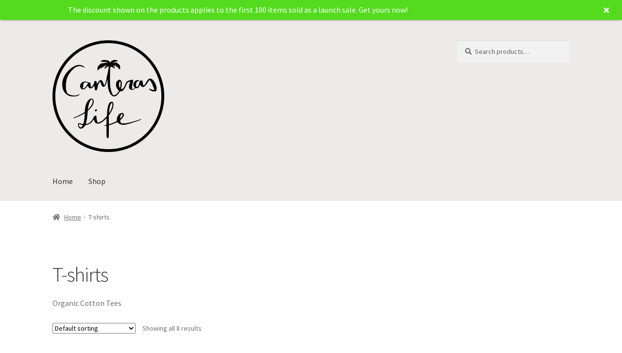

--- FILE ---
content_type: text/html; charset=UTF-8
request_url: https://canteraslife.com/categoria-producto/tshirts/
body_size: 25102
content:
<!doctype html>
<html lang="en-US">
<head>
<meta charset="UTF-8">
<meta name="viewport" content="width=device-width, initial-scale=1">
<link rel="profile" href="http://gmpg.org/xfn/11">
<link rel="pingback" href="https://canteraslife.com/xmlrpc.php">

<title>T-shirts &#8211; Canteras Life</title>
<meta name='robots' content='max-image-preview:large' />
<link rel='dns-prefetch' href='//capi-automation.s3.us-east-2.amazonaws.com' />
<link rel='dns-prefetch' href='//fonts.googleapis.com' />
<link rel="alternate" type="application/rss+xml" title="Canteras Life &raquo; Feed" href="https://canteraslife.com/feed/" />
<link rel="alternate" type="application/rss+xml" title="Canteras Life &raquo; Comments Feed" href="https://canteraslife.com/comments/feed/" />
<link rel="alternate" type="application/rss+xml" title="Canteras Life &raquo; T-shirts Category Feed" href="https://canteraslife.com/categoria-producto/tshirts/feed/" />
<script>
window._wpemojiSettings = {"baseUrl":"https:\/\/s.w.org\/images\/core\/emoji\/14.0.0\/72x72\/","ext":".png","svgUrl":"https:\/\/s.w.org\/images\/core\/emoji\/14.0.0\/svg\/","svgExt":".svg","source":{"concatemoji":"https:\/\/canteraslife.com\/wp-includes\/js\/wp-emoji-release.min.js?ver=6.2.8"}};
/*! This file is auto-generated */
!function(e,a,t){var n,r,o,i=a.createElement("canvas"),p=i.getContext&&i.getContext("2d");function s(e,t){p.clearRect(0,0,i.width,i.height),p.fillText(e,0,0);e=i.toDataURL();return p.clearRect(0,0,i.width,i.height),p.fillText(t,0,0),e===i.toDataURL()}function c(e){var t=a.createElement("script");t.src=e,t.defer=t.type="text/javascript",a.getElementsByTagName("head")[0].appendChild(t)}for(o=Array("flag","emoji"),t.supports={everything:!0,everythingExceptFlag:!0},r=0;r<o.length;r++)t.supports[o[r]]=function(e){if(p&&p.fillText)switch(p.textBaseline="top",p.font="600 32px Arial",e){case"flag":return s("\ud83c\udff3\ufe0f\u200d\u26a7\ufe0f","\ud83c\udff3\ufe0f\u200b\u26a7\ufe0f")?!1:!s("\ud83c\uddfa\ud83c\uddf3","\ud83c\uddfa\u200b\ud83c\uddf3")&&!s("\ud83c\udff4\udb40\udc67\udb40\udc62\udb40\udc65\udb40\udc6e\udb40\udc67\udb40\udc7f","\ud83c\udff4\u200b\udb40\udc67\u200b\udb40\udc62\u200b\udb40\udc65\u200b\udb40\udc6e\u200b\udb40\udc67\u200b\udb40\udc7f");case"emoji":return!s("\ud83e\udef1\ud83c\udffb\u200d\ud83e\udef2\ud83c\udfff","\ud83e\udef1\ud83c\udffb\u200b\ud83e\udef2\ud83c\udfff")}return!1}(o[r]),t.supports.everything=t.supports.everything&&t.supports[o[r]],"flag"!==o[r]&&(t.supports.everythingExceptFlag=t.supports.everythingExceptFlag&&t.supports[o[r]]);t.supports.everythingExceptFlag=t.supports.everythingExceptFlag&&!t.supports.flag,t.DOMReady=!1,t.readyCallback=function(){t.DOMReady=!0},t.supports.everything||(n=function(){t.readyCallback()},a.addEventListener?(a.addEventListener("DOMContentLoaded",n,!1),e.addEventListener("load",n,!1)):(e.attachEvent("onload",n),a.attachEvent("onreadystatechange",function(){"complete"===a.readyState&&t.readyCallback()})),(e=t.source||{}).concatemoji?c(e.concatemoji):e.wpemoji&&e.twemoji&&(c(e.twemoji),c(e.wpemoji)))}(window,document,window._wpemojiSettings);
</script>
<style>
img.wp-smiley,
img.emoji {
	display: inline !important;
	border: none !important;
	box-shadow: none !important;
	height: 1em !important;
	width: 1em !important;
	margin: 0 0.07em !important;
	vertical-align: -0.1em !important;
	background: none !important;
	padding: 0 !important;
}
</style>
	<link rel='stylesheet' id='wp-block-library-css' href='https://canteraslife.com/wp-includes/css/dist/block-library/style.min.css?ver=6.2.8' media='all' />
<style id='wp-block-library-theme-inline-css'>
.wp-block-audio figcaption{color:#555;font-size:13px;text-align:center}.is-dark-theme .wp-block-audio figcaption{color:hsla(0,0%,100%,.65)}.wp-block-audio{margin:0 0 1em}.wp-block-code{border:1px solid #ccc;border-radius:4px;font-family:Menlo,Consolas,monaco,monospace;padding:.8em 1em}.wp-block-embed figcaption{color:#555;font-size:13px;text-align:center}.is-dark-theme .wp-block-embed figcaption{color:hsla(0,0%,100%,.65)}.wp-block-embed{margin:0 0 1em}.blocks-gallery-caption{color:#555;font-size:13px;text-align:center}.is-dark-theme .blocks-gallery-caption{color:hsla(0,0%,100%,.65)}.wp-block-image figcaption{color:#555;font-size:13px;text-align:center}.is-dark-theme .wp-block-image figcaption{color:hsla(0,0%,100%,.65)}.wp-block-image{margin:0 0 1em}.wp-block-pullquote{border-bottom:4px solid;border-top:4px solid;color:currentColor;margin-bottom:1.75em}.wp-block-pullquote cite,.wp-block-pullquote footer,.wp-block-pullquote__citation{color:currentColor;font-size:.8125em;font-style:normal;text-transform:uppercase}.wp-block-quote{border-left:.25em solid;margin:0 0 1.75em;padding-left:1em}.wp-block-quote cite,.wp-block-quote footer{color:currentColor;font-size:.8125em;font-style:normal;position:relative}.wp-block-quote.has-text-align-right{border-left:none;border-right:.25em solid;padding-left:0;padding-right:1em}.wp-block-quote.has-text-align-center{border:none;padding-left:0}.wp-block-quote.is-large,.wp-block-quote.is-style-large,.wp-block-quote.is-style-plain{border:none}.wp-block-search .wp-block-search__label{font-weight:700}.wp-block-search__button{border:1px solid #ccc;padding:.375em .625em}:where(.wp-block-group.has-background){padding:1.25em 2.375em}.wp-block-separator.has-css-opacity{opacity:.4}.wp-block-separator{border:none;border-bottom:2px solid;margin-left:auto;margin-right:auto}.wp-block-separator.has-alpha-channel-opacity{opacity:1}.wp-block-separator:not(.is-style-wide):not(.is-style-dots){width:100px}.wp-block-separator.has-background:not(.is-style-dots){border-bottom:none;height:1px}.wp-block-separator.has-background:not(.is-style-wide):not(.is-style-dots){height:2px}.wp-block-table{margin:0 0 1em}.wp-block-table td,.wp-block-table th{word-break:normal}.wp-block-table figcaption{color:#555;font-size:13px;text-align:center}.is-dark-theme .wp-block-table figcaption{color:hsla(0,0%,100%,.65)}.wp-block-video figcaption{color:#555;font-size:13px;text-align:center}.is-dark-theme .wp-block-video figcaption{color:hsla(0,0%,100%,.65)}.wp-block-video{margin:0 0 1em}.wp-block-template-part.has-background{margin-bottom:0;margin-top:0;padding:1.25em 2.375em}
</style>
<link rel='stylesheet' id='storefront-gutenberg-blocks-css' href='https://canteraslife.com/wp-content/themes/storefront/assets/css/base/gutenberg-blocks.css?ver=4.2.0' media='all' />
<style id='storefront-gutenberg-blocks-inline-css'>

				.wp-block-button__link:not(.has-text-color) {
					color: #333333;
				}

				.wp-block-button__link:not(.has-text-color):hover,
				.wp-block-button__link:not(.has-text-color):focus,
				.wp-block-button__link:not(.has-text-color):active {
					color: #333333;
				}

				.wp-block-button__link:not(.has-background) {
					background-color: #eeeeee;
				}

				.wp-block-button__link:not(.has-background):hover,
				.wp-block-button__link:not(.has-background):focus,
				.wp-block-button__link:not(.has-background):active {
					border-color: #d5d5d5;
					background-color: #d5d5d5;
				}

				.wc-block-grid__products .wc-block-grid__product .wp-block-button__link {
					background-color: #eeeeee;
					border-color: #eeeeee;
					color: #333333;
				}

				.wp-block-quote footer,
				.wp-block-quote cite,
				.wp-block-quote__citation {
					color: #6d6d6d;
				}

				.wp-block-pullquote cite,
				.wp-block-pullquote footer,
				.wp-block-pullquote__citation {
					color: #6d6d6d;
				}

				.wp-block-image figcaption {
					color: #6d6d6d;
				}

				.wp-block-separator.is-style-dots::before {
					color: #333333;
				}

				.wp-block-file a.wp-block-file__button {
					color: #333333;
					background-color: #eeeeee;
					border-color: #eeeeee;
				}

				.wp-block-file a.wp-block-file__button:hover,
				.wp-block-file a.wp-block-file__button:focus,
				.wp-block-file a.wp-block-file__button:active {
					color: #333333;
					background-color: #d5d5d5;
				}

				.wp-block-code,
				.wp-block-preformatted pre {
					color: #6d6d6d;
				}

				.wp-block-table:not( .has-background ):not( .is-style-stripes ) tbody tr:nth-child(2n) td {
					background-color: #fdfdfd;
				}

				.wp-block-cover .wp-block-cover__inner-container h1:not(.has-text-color),
				.wp-block-cover .wp-block-cover__inner-container h2:not(.has-text-color),
				.wp-block-cover .wp-block-cover__inner-container h3:not(.has-text-color),
				.wp-block-cover .wp-block-cover__inner-container h4:not(.has-text-color),
				.wp-block-cover .wp-block-cover__inner-container h5:not(.has-text-color),
				.wp-block-cover .wp-block-cover__inner-container h6:not(.has-text-color) {
					color: #000000;
				}

				.wc-block-components-price-slider__range-input-progress,
				.rtl .wc-block-components-price-slider__range-input-progress {
					--range-color: #7f54b3;
				}

				/* Target only IE11 */
				@media all and (-ms-high-contrast: none), (-ms-high-contrast: active) {
					.wc-block-components-price-slider__range-input-progress {
						background: #7f54b3;
					}
				}

				.wc-block-components-button:not(.is-link) {
					background-color: #333333;
					color: #ffffff;
				}

				.wc-block-components-button:not(.is-link):hover,
				.wc-block-components-button:not(.is-link):focus,
				.wc-block-components-button:not(.is-link):active {
					background-color: #1a1a1a;
					color: #ffffff;
				}

				.wc-block-components-button:not(.is-link):disabled {
					background-color: #333333;
					color: #ffffff;
				}

				.wc-block-cart__submit-container {
					background-color: #ffffff;
				}

				.wc-block-cart__submit-container::before {
					color: rgba(220,220,220,0.5);
				}

				.wc-block-components-order-summary-item__quantity {
					background-color: #ffffff;
					border-color: #6d6d6d;
					box-shadow: 0 0 0 2px #ffffff;
					color: #6d6d6d;
				}
			
</style>
<link rel='stylesheet' id='classic-theme-styles-css' href='https://canteraslife.com/wp-includes/css/classic-themes.min.css?ver=6.2.8' media='all' />
<style id='global-styles-inline-css'>
body{--wp--preset--color--black: #000000;--wp--preset--color--cyan-bluish-gray: #abb8c3;--wp--preset--color--white: #ffffff;--wp--preset--color--pale-pink: #f78da7;--wp--preset--color--vivid-red: #cf2e2e;--wp--preset--color--luminous-vivid-orange: #ff6900;--wp--preset--color--luminous-vivid-amber: #fcb900;--wp--preset--color--light-green-cyan: #7bdcb5;--wp--preset--color--vivid-green-cyan: #00d084;--wp--preset--color--pale-cyan-blue: #8ed1fc;--wp--preset--color--vivid-cyan-blue: #0693e3;--wp--preset--color--vivid-purple: #9b51e0;--wp--preset--gradient--vivid-cyan-blue-to-vivid-purple: linear-gradient(135deg,rgba(6,147,227,1) 0%,rgb(155,81,224) 100%);--wp--preset--gradient--light-green-cyan-to-vivid-green-cyan: linear-gradient(135deg,rgb(122,220,180) 0%,rgb(0,208,130) 100%);--wp--preset--gradient--luminous-vivid-amber-to-luminous-vivid-orange: linear-gradient(135deg,rgba(252,185,0,1) 0%,rgba(255,105,0,1) 100%);--wp--preset--gradient--luminous-vivid-orange-to-vivid-red: linear-gradient(135deg,rgba(255,105,0,1) 0%,rgb(207,46,46) 100%);--wp--preset--gradient--very-light-gray-to-cyan-bluish-gray: linear-gradient(135deg,rgb(238,238,238) 0%,rgb(169,184,195) 100%);--wp--preset--gradient--cool-to-warm-spectrum: linear-gradient(135deg,rgb(74,234,220) 0%,rgb(151,120,209) 20%,rgb(207,42,186) 40%,rgb(238,44,130) 60%,rgb(251,105,98) 80%,rgb(254,248,76) 100%);--wp--preset--gradient--blush-light-purple: linear-gradient(135deg,rgb(255,206,236) 0%,rgb(152,150,240) 100%);--wp--preset--gradient--blush-bordeaux: linear-gradient(135deg,rgb(254,205,165) 0%,rgb(254,45,45) 50%,rgb(107,0,62) 100%);--wp--preset--gradient--luminous-dusk: linear-gradient(135deg,rgb(255,203,112) 0%,rgb(199,81,192) 50%,rgb(65,88,208) 100%);--wp--preset--gradient--pale-ocean: linear-gradient(135deg,rgb(255,245,203) 0%,rgb(182,227,212) 50%,rgb(51,167,181) 100%);--wp--preset--gradient--electric-grass: linear-gradient(135deg,rgb(202,248,128) 0%,rgb(113,206,126) 100%);--wp--preset--gradient--midnight: linear-gradient(135deg,rgb(2,3,129) 0%,rgb(40,116,252) 100%);--wp--preset--duotone--dark-grayscale: url('#wp-duotone-dark-grayscale');--wp--preset--duotone--grayscale: url('#wp-duotone-grayscale');--wp--preset--duotone--purple-yellow: url('#wp-duotone-purple-yellow');--wp--preset--duotone--blue-red: url('#wp-duotone-blue-red');--wp--preset--duotone--midnight: url('#wp-duotone-midnight');--wp--preset--duotone--magenta-yellow: url('#wp-duotone-magenta-yellow');--wp--preset--duotone--purple-green: url('#wp-duotone-purple-green');--wp--preset--duotone--blue-orange: url('#wp-duotone-blue-orange');--wp--preset--font-size--small: 14px;--wp--preset--font-size--medium: 23px;--wp--preset--font-size--large: 26px;--wp--preset--font-size--x-large: 42px;--wp--preset--font-size--normal: 16px;--wp--preset--font-size--huge: 37px;--wp--preset--spacing--20: 0.44rem;--wp--preset--spacing--30: 0.67rem;--wp--preset--spacing--40: 1rem;--wp--preset--spacing--50: 1.5rem;--wp--preset--spacing--60: 2.25rem;--wp--preset--spacing--70: 3.38rem;--wp--preset--spacing--80: 5.06rem;--wp--preset--shadow--natural: 6px 6px 9px rgba(0, 0, 0, 0.2);--wp--preset--shadow--deep: 12px 12px 50px rgba(0, 0, 0, 0.4);--wp--preset--shadow--sharp: 6px 6px 0px rgba(0, 0, 0, 0.2);--wp--preset--shadow--outlined: 6px 6px 0px -3px rgba(255, 255, 255, 1), 6px 6px rgba(0, 0, 0, 1);--wp--preset--shadow--crisp: 6px 6px 0px rgba(0, 0, 0, 1);}:where(.is-layout-flex){gap: 0.5em;}body .is-layout-flow > .alignleft{float: left;margin-inline-start: 0;margin-inline-end: 2em;}body .is-layout-flow > .alignright{float: right;margin-inline-start: 2em;margin-inline-end: 0;}body .is-layout-flow > .aligncenter{margin-left: auto !important;margin-right: auto !important;}body .is-layout-constrained > .alignleft{float: left;margin-inline-start: 0;margin-inline-end: 2em;}body .is-layout-constrained > .alignright{float: right;margin-inline-start: 2em;margin-inline-end: 0;}body .is-layout-constrained > .aligncenter{margin-left: auto !important;margin-right: auto !important;}body .is-layout-constrained > :where(:not(.alignleft):not(.alignright):not(.alignfull)){max-width: var(--wp--style--global--content-size);margin-left: auto !important;margin-right: auto !important;}body .is-layout-constrained > .alignwide{max-width: var(--wp--style--global--wide-size);}body .is-layout-flex{display: flex;}body .is-layout-flex{flex-wrap: wrap;align-items: center;}body .is-layout-flex > *{margin: 0;}:where(.wp-block-columns.is-layout-flex){gap: 2em;}.has-black-color{color: var(--wp--preset--color--black) !important;}.has-cyan-bluish-gray-color{color: var(--wp--preset--color--cyan-bluish-gray) !important;}.has-white-color{color: var(--wp--preset--color--white) !important;}.has-pale-pink-color{color: var(--wp--preset--color--pale-pink) !important;}.has-vivid-red-color{color: var(--wp--preset--color--vivid-red) !important;}.has-luminous-vivid-orange-color{color: var(--wp--preset--color--luminous-vivid-orange) !important;}.has-luminous-vivid-amber-color{color: var(--wp--preset--color--luminous-vivid-amber) !important;}.has-light-green-cyan-color{color: var(--wp--preset--color--light-green-cyan) !important;}.has-vivid-green-cyan-color{color: var(--wp--preset--color--vivid-green-cyan) !important;}.has-pale-cyan-blue-color{color: var(--wp--preset--color--pale-cyan-blue) !important;}.has-vivid-cyan-blue-color{color: var(--wp--preset--color--vivid-cyan-blue) !important;}.has-vivid-purple-color{color: var(--wp--preset--color--vivid-purple) !important;}.has-black-background-color{background-color: var(--wp--preset--color--black) !important;}.has-cyan-bluish-gray-background-color{background-color: var(--wp--preset--color--cyan-bluish-gray) !important;}.has-white-background-color{background-color: var(--wp--preset--color--white) !important;}.has-pale-pink-background-color{background-color: var(--wp--preset--color--pale-pink) !important;}.has-vivid-red-background-color{background-color: var(--wp--preset--color--vivid-red) !important;}.has-luminous-vivid-orange-background-color{background-color: var(--wp--preset--color--luminous-vivid-orange) !important;}.has-luminous-vivid-amber-background-color{background-color: var(--wp--preset--color--luminous-vivid-amber) !important;}.has-light-green-cyan-background-color{background-color: var(--wp--preset--color--light-green-cyan) !important;}.has-vivid-green-cyan-background-color{background-color: var(--wp--preset--color--vivid-green-cyan) !important;}.has-pale-cyan-blue-background-color{background-color: var(--wp--preset--color--pale-cyan-blue) !important;}.has-vivid-cyan-blue-background-color{background-color: var(--wp--preset--color--vivid-cyan-blue) !important;}.has-vivid-purple-background-color{background-color: var(--wp--preset--color--vivid-purple) !important;}.has-black-border-color{border-color: var(--wp--preset--color--black) !important;}.has-cyan-bluish-gray-border-color{border-color: var(--wp--preset--color--cyan-bluish-gray) !important;}.has-white-border-color{border-color: var(--wp--preset--color--white) !important;}.has-pale-pink-border-color{border-color: var(--wp--preset--color--pale-pink) !important;}.has-vivid-red-border-color{border-color: var(--wp--preset--color--vivid-red) !important;}.has-luminous-vivid-orange-border-color{border-color: var(--wp--preset--color--luminous-vivid-orange) !important;}.has-luminous-vivid-amber-border-color{border-color: var(--wp--preset--color--luminous-vivid-amber) !important;}.has-light-green-cyan-border-color{border-color: var(--wp--preset--color--light-green-cyan) !important;}.has-vivid-green-cyan-border-color{border-color: var(--wp--preset--color--vivid-green-cyan) !important;}.has-pale-cyan-blue-border-color{border-color: var(--wp--preset--color--pale-cyan-blue) !important;}.has-vivid-cyan-blue-border-color{border-color: var(--wp--preset--color--vivid-cyan-blue) !important;}.has-vivid-purple-border-color{border-color: var(--wp--preset--color--vivid-purple) !important;}.has-vivid-cyan-blue-to-vivid-purple-gradient-background{background: var(--wp--preset--gradient--vivid-cyan-blue-to-vivid-purple) !important;}.has-light-green-cyan-to-vivid-green-cyan-gradient-background{background: var(--wp--preset--gradient--light-green-cyan-to-vivid-green-cyan) !important;}.has-luminous-vivid-amber-to-luminous-vivid-orange-gradient-background{background: var(--wp--preset--gradient--luminous-vivid-amber-to-luminous-vivid-orange) !important;}.has-luminous-vivid-orange-to-vivid-red-gradient-background{background: var(--wp--preset--gradient--luminous-vivid-orange-to-vivid-red) !important;}.has-very-light-gray-to-cyan-bluish-gray-gradient-background{background: var(--wp--preset--gradient--very-light-gray-to-cyan-bluish-gray) !important;}.has-cool-to-warm-spectrum-gradient-background{background: var(--wp--preset--gradient--cool-to-warm-spectrum) !important;}.has-blush-light-purple-gradient-background{background: var(--wp--preset--gradient--blush-light-purple) !important;}.has-blush-bordeaux-gradient-background{background: var(--wp--preset--gradient--blush-bordeaux) !important;}.has-luminous-dusk-gradient-background{background: var(--wp--preset--gradient--luminous-dusk) !important;}.has-pale-ocean-gradient-background{background: var(--wp--preset--gradient--pale-ocean) !important;}.has-electric-grass-gradient-background{background: var(--wp--preset--gradient--electric-grass) !important;}.has-midnight-gradient-background{background: var(--wp--preset--gradient--midnight) !important;}.has-small-font-size{font-size: var(--wp--preset--font-size--small) !important;}.has-medium-font-size{font-size: var(--wp--preset--font-size--medium) !important;}.has-large-font-size{font-size: var(--wp--preset--font-size--large) !important;}.has-x-large-font-size{font-size: var(--wp--preset--font-size--x-large) !important;}
.wp-block-navigation a:where(:not(.wp-element-button)){color: inherit;}
:where(.wp-block-columns.is-layout-flex){gap: 2em;}
.wp-block-pullquote{font-size: 1.5em;line-height: 1.6;}
</style>
<link rel='stylesheet' id='announcer-css-css' href='https://canteraslife.com/wp-content/plugins/announcer/public/css/style.css?ver=5.8' media='all' />
<link rel='stylesheet' id='contact-form-7-css' href='https://canteraslife.com/wp-content/plugins/contact-form-7/includes/css/styles.css?ver=5.8.7' media='all' />
<link rel='stylesheet' id='tp-product-image-flipper-for-woocommerce-css' href='https://canteraslife.com/wp-content/plugins/tp-product-image-flipper-for-woocommerce/css/tp-product-image-flipper-for-woocommerce.css?ver=6.2.8' media='all' />
<style id='woocommerce-inline-inline-css'>
.woocommerce form .form-row .required { visibility: visible; }
</style>
<link rel='stylesheet' id='wpfront-scroll-top-css' href='https://canteraslife.com/wp-content/plugins/wpfront-scroll-top/css/wpfront-scroll-top.min.css?ver=2.0.7.08086' media='all' />
<link rel='stylesheet' id='woo-variation-swatches-css' href='https://canteraslife.com/wp-content/plugins/woo-variation-swatches/assets/css/frontend.min.css?ver=1762879602' media='all' />
<style id='woo-variation-swatches-inline-css'>
:root {
--wvs-tick:url("data:image/svg+xml;utf8,%3Csvg filter='drop-shadow(0px 0px 2px rgb(0 0 0 / .8))' xmlns='http://www.w3.org/2000/svg'  viewBox='0 0 30 30'%3E%3Cpath fill='none' stroke='%23ffffff' stroke-linecap='round' stroke-linejoin='round' stroke-width='4' d='M4 16L11 23 27 7'/%3E%3C/svg%3E");

--wvs-cross:url("data:image/svg+xml;utf8,%3Csvg filter='drop-shadow(0px 0px 5px rgb(255 255 255 / .6))' xmlns='http://www.w3.org/2000/svg' width='72px' height='72px' viewBox='0 0 24 24'%3E%3Cpath fill='none' stroke='%23ff0000' stroke-linecap='round' stroke-width='0.6' d='M5 5L19 19M19 5L5 19'/%3E%3C/svg%3E");
--wvs-single-product-item-width:30px;
--wvs-single-product-item-height:30px;
--wvs-single-product-item-font-size:16px}
</style>
<link rel='stylesheet' id='ywctm-frontend-css' href='https://canteraslife.com/wp-content/plugins/yith-woocommerce-catalog-mode/assets/css/frontend.min.css?ver=2.32.0' media='all' />
<style id='ywctm-frontend-inline-css'>
.widget.woocommerce.widget_shopping_cart, .site-header-cart.menu{display: none !important}
</style>
<link rel='stylesheet' id='storefront-style-css' href='https://canteraslife.com/wp-content/themes/storefront/style.css?ver=4.2.0' media='all' />
<style id='storefront-style-inline-css'>

			.main-navigation ul li a,
			.site-title a,
			ul.menu li a,
			.site-branding h1 a,
			button.menu-toggle,
			button.menu-toggle:hover,
			.handheld-navigation .dropdown-toggle {
				color: #333333;
			}

			button.menu-toggle,
			button.menu-toggle:hover {
				border-color: #333333;
			}

			.main-navigation ul li a:hover,
			.main-navigation ul li:hover > a,
			.site-title a:hover,
			.site-header ul.menu li.current-menu-item > a {
				color: #747474;
			}

			table:not( .has-background ) th {
				background-color: #f8f8f8;
			}

			table:not( .has-background ) tbody td {
				background-color: #fdfdfd;
			}

			table:not( .has-background ) tbody tr:nth-child(2n) td,
			fieldset,
			fieldset legend {
				background-color: #fbfbfb;
			}

			.site-header,
			.secondary-navigation ul ul,
			.main-navigation ul.menu > li.menu-item-has-children:after,
			.secondary-navigation ul.menu ul,
			.storefront-handheld-footer-bar,
			.storefront-handheld-footer-bar ul li > a,
			.storefront-handheld-footer-bar ul li.search .site-search,
			button.menu-toggle,
			button.menu-toggle:hover {
				background-color: #edebe8;
			}

			p.site-description,
			.site-header,
			.storefront-handheld-footer-bar {
				color: #404040;
			}

			button.menu-toggle:after,
			button.menu-toggle:before,
			button.menu-toggle span:before {
				background-color: #333333;
			}

			h1, h2, h3, h4, h5, h6, .wc-block-grid__product-title {
				color: #333333;
			}

			.widget h1 {
				border-bottom-color: #333333;
			}

			body,
			.secondary-navigation a {
				color: #6d6d6d;
			}

			.widget-area .widget a,
			.hentry .entry-header .posted-on a,
			.hentry .entry-header .post-author a,
			.hentry .entry-header .post-comments a,
			.hentry .entry-header .byline a {
				color: #727272;
			}

			a {
				color: #7f54b3;
			}

			a:focus,
			button:focus,
			.button.alt:focus,
			input:focus,
			textarea:focus,
			input[type="button"]:focus,
			input[type="reset"]:focus,
			input[type="submit"]:focus,
			input[type="email"]:focus,
			input[type="tel"]:focus,
			input[type="url"]:focus,
			input[type="password"]:focus,
			input[type="search"]:focus {
				outline-color: #7f54b3;
			}

			button, input[type="button"], input[type="reset"], input[type="submit"], .button, .widget a.button {
				background-color: #eeeeee;
				border-color: #eeeeee;
				color: #333333;
			}

			button:hover, input[type="button"]:hover, input[type="reset"]:hover, input[type="submit"]:hover, .button:hover, .widget a.button:hover {
				background-color: #d5d5d5;
				border-color: #d5d5d5;
				color: #333333;
			}

			button.alt, input[type="button"].alt, input[type="reset"].alt, input[type="submit"].alt, .button.alt, .widget-area .widget a.button.alt {
				background-color: #333333;
				border-color: #333333;
				color: #ffffff;
			}

			button.alt:hover, input[type="button"].alt:hover, input[type="reset"].alt:hover, input[type="submit"].alt:hover, .button.alt:hover, .widget-area .widget a.button.alt:hover {
				background-color: #1a1a1a;
				border-color: #1a1a1a;
				color: #ffffff;
			}

			.pagination .page-numbers li .page-numbers.current {
				background-color: #e6e6e6;
				color: #636363;
			}

			#comments .comment-list .comment-content .comment-text {
				background-color: #f8f8f8;
			}

			.site-footer {
				background-color: #f0f0f0;
				color: #6d6d6d;
			}

			.site-footer a:not(.button):not(.components-button) {
				color: #333333;
			}

			.site-footer .storefront-handheld-footer-bar a:not(.button):not(.components-button) {
				color: #333333;
			}

			.site-footer h1, .site-footer h2, .site-footer h3, .site-footer h4, .site-footer h5, .site-footer h6, .site-footer .widget .widget-title, .site-footer .widget .widgettitle {
				color: #333333;
			}

			.page-template-template-homepage.has-post-thumbnail .type-page.has-post-thumbnail .entry-title {
				color: #000000;
			}

			.page-template-template-homepage.has-post-thumbnail .type-page.has-post-thumbnail .entry-content {
				color: #000000;
			}

			@media screen and ( min-width: 768px ) {
				.secondary-navigation ul.menu a:hover {
					color: #595959;
				}

				.secondary-navigation ul.menu a {
					color: #404040;
				}

				.main-navigation ul.menu ul.sub-menu,
				.main-navigation ul.nav-menu ul.children {
					background-color: #dedcd9;
				}

				.site-header {
					border-bottom-color: #dedcd9;
				}
			}
</style>
<link rel='stylesheet' id='storefront-icons-css' href='https://canteraslife.com/wp-content/themes/storefront/assets/css/base/icons.css?ver=4.2.0' media='all' />
<link rel='stylesheet' id='storefront-fonts-css' href='https://fonts.googleapis.com/css?family=Source+Sans+Pro%3A400%2C300%2C300italic%2C400italic%2C600%2C700%2C900&#038;subset=latin%2Clatin-ext&#038;ver=4.2.0' media='all' />
<link rel='stylesheet' id='storefront-woocommerce-style-css' href='https://canteraslife.com/wp-content/themes/storefront/assets/css/woocommerce/woocommerce.css?ver=4.2.0' media='all' />
<style id='storefront-woocommerce-style-inline-css'>
@font-face {
				font-family: star;
				src: url(https://canteraslife.com/wp-content/plugins/woocommerce/assets/fonts/star.eot);
				src:
					url(https://canteraslife.com/wp-content/plugins/woocommerce/assets/fonts/star.eot?#iefix) format("embedded-opentype"),
					url(https://canteraslife.com/wp-content/plugins/woocommerce/assets/fonts/star.woff) format("woff"),
					url(https://canteraslife.com/wp-content/plugins/woocommerce/assets/fonts/star.ttf) format("truetype"),
					url(https://canteraslife.com/wp-content/plugins/woocommerce/assets/fonts/star.svg#star) format("svg");
				font-weight: 400;
				font-style: normal;
			}
			@font-face {
				font-family: WooCommerce;
				src: url(https://canteraslife.com/wp-content/plugins/woocommerce/assets/fonts/WooCommerce.eot);
				src:
					url(https://canteraslife.com/wp-content/plugins/woocommerce/assets/fonts/WooCommerce.eot?#iefix) format("embedded-opentype"),
					url(https://canteraslife.com/wp-content/plugins/woocommerce/assets/fonts/WooCommerce.woff) format("woff"),
					url(https://canteraslife.com/wp-content/plugins/woocommerce/assets/fonts/WooCommerce.ttf) format("truetype"),
					url(https://canteraslife.com/wp-content/plugins/woocommerce/assets/fonts/WooCommerce.svg#WooCommerce) format("svg");
				font-weight: 400;
				font-style: normal;
			}

			a.cart-contents,
			.site-header-cart .widget_shopping_cart a {
				color: #333333;
			}

			a.cart-contents:hover,
			.site-header-cart .widget_shopping_cart a:hover,
			.site-header-cart:hover > li > a {
				color: #747474;
			}

			table.cart td.product-remove,
			table.cart td.actions {
				border-top-color: #ffffff;
			}

			.storefront-handheld-footer-bar ul li.cart .count {
				background-color: #333333;
				color: #edebe8;
				border-color: #edebe8;
			}

			.woocommerce-tabs ul.tabs li.active a,
			ul.products li.product .price,
			.onsale,
			.wc-block-grid__product-onsale,
			.widget_search form:before,
			.widget_product_search form:before {
				color: #6d6d6d;
			}

			.woocommerce-breadcrumb a,
			a.woocommerce-review-link,
			.product_meta a {
				color: #727272;
			}

			.wc-block-grid__product-onsale,
			.onsale {
				border-color: #6d6d6d;
			}

			.star-rating span:before,
			.quantity .plus, .quantity .minus,
			p.stars a:hover:after,
			p.stars a:after,
			.star-rating span:before,
			#payment .payment_methods li input[type=radio]:first-child:checked+label:before {
				color: #7f54b3;
			}

			.widget_price_filter .ui-slider .ui-slider-range,
			.widget_price_filter .ui-slider .ui-slider-handle {
				background-color: #7f54b3;
			}

			.order_details {
				background-color: #f8f8f8;
			}

			.order_details > li {
				border-bottom: 1px dotted #e3e3e3;
			}

			.order_details:before,
			.order_details:after {
				background: -webkit-linear-gradient(transparent 0,transparent 0),-webkit-linear-gradient(135deg,#f8f8f8 33.33%,transparent 33.33%),-webkit-linear-gradient(45deg,#f8f8f8 33.33%,transparent 33.33%)
			}

			#order_review {
				background-color: #ffffff;
			}

			#payment .payment_methods > li .payment_box,
			#payment .place-order {
				background-color: #fafafa;
			}

			#payment .payment_methods > li:not(.woocommerce-notice) {
				background-color: #f5f5f5;
			}

			#payment .payment_methods > li:not(.woocommerce-notice):hover {
				background-color: #f0f0f0;
			}

			.woocommerce-pagination .page-numbers li .page-numbers.current {
				background-color: #e6e6e6;
				color: #636363;
			}

			.wc-block-grid__product-onsale,
			.onsale,
			.woocommerce-pagination .page-numbers li .page-numbers:not(.current) {
				color: #6d6d6d;
			}

			p.stars a:before,
			p.stars a:hover~a:before,
			p.stars.selected a.active~a:before {
				color: #6d6d6d;
			}

			p.stars.selected a.active:before,
			p.stars:hover a:before,
			p.stars.selected a:not(.active):before,
			p.stars.selected a.active:before {
				color: #7f54b3;
			}

			.single-product div.product .woocommerce-product-gallery .woocommerce-product-gallery__trigger {
				background-color: #eeeeee;
				color: #333333;
			}

			.single-product div.product .woocommerce-product-gallery .woocommerce-product-gallery__trigger:hover {
				background-color: #d5d5d5;
				border-color: #d5d5d5;
				color: #333333;
			}

			.button.added_to_cart:focus,
			.button.wc-forward:focus {
				outline-color: #7f54b3;
			}

			.added_to_cart,
			.site-header-cart .widget_shopping_cart a.button,
			.wc-block-grid__products .wc-block-grid__product .wp-block-button__link {
				background-color: #eeeeee;
				border-color: #eeeeee;
				color: #333333;
			}

			.added_to_cart:hover,
			.site-header-cart .widget_shopping_cart a.button:hover,
			.wc-block-grid__products .wc-block-grid__product .wp-block-button__link:hover {
				background-color: #d5d5d5;
				border-color: #d5d5d5;
				color: #333333;
			}

			.added_to_cart.alt, .added_to_cart, .widget a.button.checkout {
				background-color: #333333;
				border-color: #333333;
				color: #ffffff;
			}

			.added_to_cart.alt:hover, .added_to_cart:hover, .widget a.button.checkout:hover {
				background-color: #1a1a1a;
				border-color: #1a1a1a;
				color: #ffffff;
			}

			.button.loading {
				color: #eeeeee;
			}

			.button.loading:hover {
				background-color: #eeeeee;
			}

			.button.loading:after {
				color: #333333;
			}

			@media screen and ( min-width: 768px ) {
				.site-header-cart .widget_shopping_cart,
				.site-header .product_list_widget li .quantity {
					color: #404040;
				}

				.site-header-cart .widget_shopping_cart .buttons,
				.site-header-cart .widget_shopping_cart .total {
					background-color: #e3e1de;
				}

				.site-header-cart .widget_shopping_cart {
					background-color: #dedcd9;
				}
			}
				.storefront-product-pagination a {
					color: #6d6d6d;
					background-color: #ffffff;
				}
				.storefront-sticky-add-to-cart {
					color: #6d6d6d;
					background-color: #ffffff;
				}

				.storefront-sticky-add-to-cart a:not(.button) {
					color: #333333;
				}
</style>
<script src='https://canteraslife.com/wp-includes/js/jquery/jquery.min.js?ver=3.6.4' id='jquery-core-js'></script>
<script src='https://canteraslife.com/wp-includes/js/jquery/jquery-migrate.min.js?ver=3.4.0' id='jquery-migrate-js'></script>
<script src='https://canteraslife.com/wp-content/plugins/announcer/public/js/script.js?ver=5.8' id='announcer-js-js'></script>
<link rel="https://api.w.org/" href="https://canteraslife.com/wp-json/" /><link rel="alternate" type="application/json" href="https://canteraslife.com/wp-json/wp/v2/product_cat/18" /><link rel="EditURI" type="application/rsd+xml" title="RSD" href="https://canteraslife.com/xmlrpc.php?rsd" />
<link rel="wlwmanifest" type="application/wlwmanifest+xml" href="https://canteraslife.com/wp-includes/wlwmanifest.xml" />
<meta name="generator" content="WordPress 6.2.8" />
<meta name="generator" content="WooCommerce 8.2.4" />
	<noscript><style>.woocommerce-product-gallery{ opacity: 1 !important; }</style></noscript>
				<script  type="text/javascript">
				!function(f,b,e,v,n,t,s){if(f.fbq)return;n=f.fbq=function(){n.callMethod?
					n.callMethod.apply(n,arguments):n.queue.push(arguments)};if(!f._fbq)f._fbq=n;
					n.push=n;n.loaded=!0;n.version='2.0';n.queue=[];t=b.createElement(e);t.async=!0;
					t.src=v;s=b.getElementsByTagName(e)[0];s.parentNode.insertBefore(t,s)}(window,
					document,'script','https://connect.facebook.net/en_US/fbevents.js');
			</script>
			<!-- WooCommerce Facebook Integration Begin -->
			<script  type="text/javascript">

				fbq('init', '1086909945600464', {}, {
    "agent": "woocommerce_0-8.2.4-3.5.15"
});

				document.addEventListener( 'DOMContentLoaded', function() {
					// Insert placeholder for events injected when a product is added to the cart through AJAX.
					document.body.insertAdjacentHTML( 'beforeend', '<div class=\"wc-facebook-pixel-event-placeholder\"></div>' );
				}, false );

			</script>
			<!-- WooCommerce Facebook Integration End -->
			<link rel="icon" href="https://canteraslife.com/wp-content/uploads/2023/04/cropped-CanterasLifeLogoSimpleBW-svg-1-32x32.png" sizes="32x32" />
<link rel="icon" href="https://canteraslife.com/wp-content/uploads/2023/04/cropped-CanterasLifeLogoSimpleBW-svg-1-192x192.png" sizes="192x192" />
<link rel="apple-touch-icon" href="https://canteraslife.com/wp-content/uploads/2023/04/cropped-CanterasLifeLogoSimpleBW-svg-1-180x180.png" />
<meta name="msapplication-TileImage" content="https://canteraslife.com/wp-content/uploads/2023/04/cropped-CanterasLifeLogoSimpleBW-svg-1-270x270.png" />
</head>

<body class="archive tax-product_cat term-tshirts term-18 wp-custom-logo wp-embed-responsive theme-storefront woocommerce woocommerce-page woocommerce-demo-store woocommerce-no-js woo-variation-swatches wvs-behavior-blur wvs-theme-storefront wvs-show-label wvs-tooltip storefront-align-wide right-sidebar woocommerce-active">

<svg xmlns="http://www.w3.org/2000/svg" viewBox="0 0 0 0" width="0" height="0" focusable="false" role="none" style="visibility: hidden; position: absolute; left: -9999px; overflow: hidden;" ><defs><filter id="wp-duotone-dark-grayscale"><feColorMatrix color-interpolation-filters="sRGB" type="matrix" values=" .299 .587 .114 0 0 .299 .587 .114 0 0 .299 .587 .114 0 0 .299 .587 .114 0 0 " /><feComponentTransfer color-interpolation-filters="sRGB" ><feFuncR type="table" tableValues="0 0.49803921568627" /><feFuncG type="table" tableValues="0 0.49803921568627" /><feFuncB type="table" tableValues="0 0.49803921568627" /><feFuncA type="table" tableValues="1 1" /></feComponentTransfer><feComposite in2="SourceGraphic" operator="in" /></filter></defs></svg><svg xmlns="http://www.w3.org/2000/svg" viewBox="0 0 0 0" width="0" height="0" focusable="false" role="none" style="visibility: hidden; position: absolute; left: -9999px; overflow: hidden;" ><defs><filter id="wp-duotone-grayscale"><feColorMatrix color-interpolation-filters="sRGB" type="matrix" values=" .299 .587 .114 0 0 .299 .587 .114 0 0 .299 .587 .114 0 0 .299 .587 .114 0 0 " /><feComponentTransfer color-interpolation-filters="sRGB" ><feFuncR type="table" tableValues="0 1" /><feFuncG type="table" tableValues="0 1" /><feFuncB type="table" tableValues="0 1" /><feFuncA type="table" tableValues="1 1" /></feComponentTransfer><feComposite in2="SourceGraphic" operator="in" /></filter></defs></svg><svg xmlns="http://www.w3.org/2000/svg" viewBox="0 0 0 0" width="0" height="0" focusable="false" role="none" style="visibility: hidden; position: absolute; left: -9999px; overflow: hidden;" ><defs><filter id="wp-duotone-purple-yellow"><feColorMatrix color-interpolation-filters="sRGB" type="matrix" values=" .299 .587 .114 0 0 .299 .587 .114 0 0 .299 .587 .114 0 0 .299 .587 .114 0 0 " /><feComponentTransfer color-interpolation-filters="sRGB" ><feFuncR type="table" tableValues="0.54901960784314 0.98823529411765" /><feFuncG type="table" tableValues="0 1" /><feFuncB type="table" tableValues="0.71764705882353 0.25490196078431" /><feFuncA type="table" tableValues="1 1" /></feComponentTransfer><feComposite in2="SourceGraphic" operator="in" /></filter></defs></svg><svg xmlns="http://www.w3.org/2000/svg" viewBox="0 0 0 0" width="0" height="0" focusable="false" role="none" style="visibility: hidden; position: absolute; left: -9999px; overflow: hidden;" ><defs><filter id="wp-duotone-blue-red"><feColorMatrix color-interpolation-filters="sRGB" type="matrix" values=" .299 .587 .114 0 0 .299 .587 .114 0 0 .299 .587 .114 0 0 .299 .587 .114 0 0 " /><feComponentTransfer color-interpolation-filters="sRGB" ><feFuncR type="table" tableValues="0 1" /><feFuncG type="table" tableValues="0 0.27843137254902" /><feFuncB type="table" tableValues="0.5921568627451 0.27843137254902" /><feFuncA type="table" tableValues="1 1" /></feComponentTransfer><feComposite in2="SourceGraphic" operator="in" /></filter></defs></svg><svg xmlns="http://www.w3.org/2000/svg" viewBox="0 0 0 0" width="0" height="0" focusable="false" role="none" style="visibility: hidden; position: absolute; left: -9999px; overflow: hidden;" ><defs><filter id="wp-duotone-midnight"><feColorMatrix color-interpolation-filters="sRGB" type="matrix" values=" .299 .587 .114 0 0 .299 .587 .114 0 0 .299 .587 .114 0 0 .299 .587 .114 0 0 " /><feComponentTransfer color-interpolation-filters="sRGB" ><feFuncR type="table" tableValues="0 0" /><feFuncG type="table" tableValues="0 0.64705882352941" /><feFuncB type="table" tableValues="0 1" /><feFuncA type="table" tableValues="1 1" /></feComponentTransfer><feComposite in2="SourceGraphic" operator="in" /></filter></defs></svg><svg xmlns="http://www.w3.org/2000/svg" viewBox="0 0 0 0" width="0" height="0" focusable="false" role="none" style="visibility: hidden; position: absolute; left: -9999px; overflow: hidden;" ><defs><filter id="wp-duotone-magenta-yellow"><feColorMatrix color-interpolation-filters="sRGB" type="matrix" values=" .299 .587 .114 0 0 .299 .587 .114 0 0 .299 .587 .114 0 0 .299 .587 .114 0 0 " /><feComponentTransfer color-interpolation-filters="sRGB" ><feFuncR type="table" tableValues="0.78039215686275 1" /><feFuncG type="table" tableValues="0 0.94901960784314" /><feFuncB type="table" tableValues="0.35294117647059 0.47058823529412" /><feFuncA type="table" tableValues="1 1" /></feComponentTransfer><feComposite in2="SourceGraphic" operator="in" /></filter></defs></svg><svg xmlns="http://www.w3.org/2000/svg" viewBox="0 0 0 0" width="0" height="0" focusable="false" role="none" style="visibility: hidden; position: absolute; left: -9999px; overflow: hidden;" ><defs><filter id="wp-duotone-purple-green"><feColorMatrix color-interpolation-filters="sRGB" type="matrix" values=" .299 .587 .114 0 0 .299 .587 .114 0 0 .299 .587 .114 0 0 .299 .587 .114 0 0 " /><feComponentTransfer color-interpolation-filters="sRGB" ><feFuncR type="table" tableValues="0.65098039215686 0.40392156862745" /><feFuncG type="table" tableValues="0 1" /><feFuncB type="table" tableValues="0.44705882352941 0.4" /><feFuncA type="table" tableValues="1 1" /></feComponentTransfer><feComposite in2="SourceGraphic" operator="in" /></filter></defs></svg><svg xmlns="http://www.w3.org/2000/svg" viewBox="0 0 0 0" width="0" height="0" focusable="false" role="none" style="visibility: hidden; position: absolute; left: -9999px; overflow: hidden;" ><defs><filter id="wp-duotone-blue-orange"><feColorMatrix color-interpolation-filters="sRGB" type="matrix" values=" .299 .587 .114 0 0 .299 .587 .114 0 0 .299 .587 .114 0 0 .299 .587 .114 0 0 " /><feComponentTransfer color-interpolation-filters="sRGB" ><feFuncR type="table" tableValues="0.098039215686275 1" /><feFuncG type="table" tableValues="0 0.66274509803922" /><feFuncB type="table" tableValues="0.84705882352941 0.41960784313725" /><feFuncA type="table" tableValues="1 1" /></feComponentTransfer><feComposite in2="SourceGraphic" operator="in" /></filter></defs></svg>

<div id="page" class="hfeed site">
	
	<header id="masthead" class="site-header" role="banner" style="">

		<div class="col-full">		<a class="skip-link screen-reader-text" href="#site-navigation">Skip to navigation</a>
		<a class="skip-link screen-reader-text" href="#content">Skip to content</a>
				<div class="site-branding">
			<a href="https://canteraslife.com/" class="custom-logo-link" rel="home"><img width="2488" height="2488" src="https://canteraslife.com/wp-content/uploads/2023/04/cropped-CanterasLifeLogoSimpleBW-svg.png" class="custom-logo" alt="Canteras Life Logo" decoding="async" srcset="https://canteraslife.com/wp-content/uploads/2023/04/cropped-CanterasLifeLogoSimpleBW-svg.png 2488w, https://canteraslife.com/wp-content/uploads/2023/04/cropped-CanterasLifeLogoSimpleBW-svg-300x300.png 300w, https://canteraslife.com/wp-content/uploads/2023/04/cropped-CanterasLifeLogoSimpleBW-svg-1024x1024.png 1024w, https://canteraslife.com/wp-content/uploads/2023/04/cropped-CanterasLifeLogoSimpleBW-svg-150x150.png 150w, https://canteraslife.com/wp-content/uploads/2023/04/cropped-CanterasLifeLogoSimpleBW-svg-768x768.png 768w, https://canteraslife.com/wp-content/uploads/2023/04/cropped-CanterasLifeLogoSimpleBW-svg-1536x1536.png 1536w, https://canteraslife.com/wp-content/uploads/2023/04/cropped-CanterasLifeLogoSimpleBW-svg-2048x2048.png 2048w, https://canteraslife.com/wp-content/uploads/2023/04/cropped-CanterasLifeLogoSimpleBW-svg-324x324.png 324w, https://canteraslife.com/wp-content/uploads/2023/04/cropped-CanterasLifeLogoSimpleBW-svg-416x416.png 416w, https://canteraslife.com/wp-content/uploads/2023/04/cropped-CanterasLifeLogoSimpleBW-svg-100x100.png 100w" sizes="(max-width: 2488px) 100vw, 2488px" /></a>		</div>
					<div class="site-search">
				<div class="widget woocommerce widget_product_search"><form role="search" method="get" class="woocommerce-product-search" action="https://canteraslife.com/">
	<label class="screen-reader-text" for="woocommerce-product-search-field-0">Search for:</label>
	<input type="search" id="woocommerce-product-search-field-0" class="search-field" placeholder="Search products&hellip;" value="" name="s" />
	<button type="submit" value="Search" class="">Search</button>
	<input type="hidden" name="post_type" value="product" />
</form>
</div>			</div>
			</div><div class="storefront-primary-navigation"><div class="col-full">		<nav id="site-navigation" class="main-navigation" role="navigation" aria-label="Primary Navigation">
		<button id="site-navigation-menu-toggle" class="menu-toggle" aria-controls="site-navigation" aria-expanded="false"><span>Menu</span></button>
			<div class="menu"><ul>
<li ><a href="https://canteraslife.com/">Home</a></li><li class="page_item page-item-38 current_page_parent"><a href="https://canteraslife.com/shop/">Shop</a></li>
</ul></div>
<div class="menu"><ul>
<li ><a href="https://canteraslife.com/">Home</a></li><li class="page_item page-item-38 current_page_parent"><a href="https://canteraslife.com/shop/">Shop</a></li>
</ul></div>
		</nav><!-- #site-navigation -->
				<ul id="site-header-cart" class="site-header-cart menu">
			<li class="">
							<a class="cart-contents" href="https://canteraslife.com/cart/" title="View your shopping cart">
								<span class="woocommerce-Price-amount amount"><span class="woocommerce-Price-currencySymbol">&euro;</span>0.00</span> <span class="count">0 items</span>
			</a>
					</li>
			<li>
				<div class="widget woocommerce widget_shopping_cart"><div class="widget_shopping_cart_content"></div></div>			</li>
		</ul>
			</div></div>
	</header><!-- #masthead -->

	<div class="storefront-breadcrumb"><div class="col-full"><nav class="woocommerce-breadcrumb" aria-label="breadcrumbs"><a href="https://canteraslife.com">Home</a><span class="breadcrumb-separator"> / </span>T-shirts</nav></div></div>
	<div id="content" class="site-content" tabindex="-1">
		<div class="col-full">

		<div class="woocommerce"></div>		<div id="primary" class="content-area">
			<main id="main" class="site-main" role="main">
		<header class="woocommerce-products-header">
			<h1 class="woocommerce-products-header__title page-title">T-shirts</h1>
	
	<div class="term-description"><p>Organic Cotton Tees</p>
</div></header>
<div class="storefront-sorting"><div class="woocommerce-notices-wrapper"></div><form class="woocommerce-ordering" method="get">
	<select name="orderby" class="orderby" aria-label="Shop order">
					<option value="menu_order"  selected='selected'>Default sorting</option>
					<option value="popularity" >Sort by popularity</option>
					<option value="rating" >Sort by average rating</option>
					<option value="date" >Sort by latest</option>
					<option value="price" >Sort by price: low to high</option>
					<option value="price-desc" >Sort by price: high to low</option>
			</select>
	<input type="hidden" name="paged" value="1" />
	</form>
<p class="woocommerce-result-count">
	Showing all 8 results</p>
</div><ul class="products columns-3">
<li class="product type-product post-108 status-publish first instock product_cat-tshirts has-post-thumbnail sale shipping-taxable purchasable product-type-variable has-default-attributes">
	<a href="https://canteraslife.com/producto/canteras-tank-top-view/" class="woocommerce-LoopProduct-link woocommerce-loop-product__link"><div class="tp-image-wrapper"><img class="tp-image" src="https://canteraslife.com/wp-content/uploads/2023/04/Canteras-View-Specter-324x324.png" srcset="https://canteraslife.com/wp-content/uploads/2023/04/Canteras-View-Specter-324x324.png 324w, https://canteraslife.com/wp-content/uploads/2023/04/Canteras-View-Specter-300x300.png 300w, https://canteraslife.com/wp-content/uploads/2023/04/Canteras-View-Specter-1024x1024.png 1024w, https://canteraslife.com/wp-content/uploads/2023/04/Canteras-View-Specter-150x150.png 150w, https://canteraslife.com/wp-content/uploads/2023/04/Canteras-View-Specter-768x768.png 768w, https://canteraslife.com/wp-content/uploads/2023/04/Canteras-View-Specter-1536x1536.png 1536w, https://canteraslife.com/wp-content/uploads/2023/04/Canteras-View-Specter-416x416.png 416w, https://canteraslife.com/wp-content/uploads/2023/04/Canteras-View-Specter-100x100.png 100w, https://canteraslife.com/wp-content/uploads/2023/04/Canteras-View-Specter-50x50.png 50w, https://canteraslife.com/wp-content/uploads/2023/04/Canteras-View-Specter.png 1550w" sizes="(max-width: 360px) 100vw, 360px" alt="Canteras Tank Top View"><img class="tp-image-hover" src="https://canteraslife.com/wp-content/uploads/2023/04/tank-top-3-324x324.jpg" srcset="https://canteraslife.com/wp-content/uploads/2023/04/tank-top-3-324x324.jpg 324w, https://canteraslife.com/wp-content/uploads/2023/04/tank-top-3-150x150.jpg 150w, https://canteraslife.com/wp-content/uploads/2023/04/tank-top-3-100x100.jpg 100w, https://canteraslife.com/wp-content/uploads/2023/04/tank-top-3-50x50.jpg 50w" sizes="(max-width: 360px) 100vw, 360px" alt="Canteras Tank Top View"></div><h2 class="woocommerce-loop-product__title">Canteras Tank Top View</h2>
	<span class="onsale">Sale!</span>
	
	<span class="price"><del aria-hidden="true"><span class="woocommerce-Price-amount amount"><bdi><span class="woocommerce-Price-currencySymbol">&euro;</span>24.90</bdi></span></del> <ins><span class="woocommerce-Price-amount amount"><bdi><span class="woocommerce-Price-currencySymbol">&euro;</span>19.90</bdi></span></ins></span>
</a></li>
<li class="product type-product post-269 status-publish instock product_cat-tshirts has-post-thumbnail sale shipping-taxable purchasable product-type-variable has-default-attributes">
	<a href="https://canteraslife.com/producto/canteras-view-premium-tee-camel-copy/" class="woocommerce-LoopProduct-link woocommerce-loop-product__link"><div class="tp-image-wrapper"><img class="tp-image" src="https://canteraslife.com/wp-content/uploads/2023/04/Canteras-View-Premium-Camel-324x324.png" srcset="https://canteraslife.com/wp-content/uploads/2023/04/Canteras-View-Premium-Camel-324x324.png 324w, https://canteraslife.com/wp-content/uploads/2023/04/Canteras-View-Premium-Camel-300x300.png 300w, https://canteraslife.com/wp-content/uploads/2023/04/Canteras-View-Premium-Camel-1024x1024.png 1024w, https://canteraslife.com/wp-content/uploads/2023/04/Canteras-View-Premium-Camel-150x150.png 150w, https://canteraslife.com/wp-content/uploads/2023/04/Canteras-View-Premium-Camel-768x768.png 768w, https://canteraslife.com/wp-content/uploads/2023/04/Canteras-View-Premium-Camel-1536x1536.png 1536w, https://canteraslife.com/wp-content/uploads/2023/04/Canteras-View-Premium-Camel-416x416.png 416w, https://canteraslife.com/wp-content/uploads/2023/04/Canteras-View-Premium-Camel-100x100.png 100w, https://canteraslife.com/wp-content/uploads/2023/04/Canteras-View-Premium-Camel-50x50.png 50w, https://canteraslife.com/wp-content/uploads/2023/04/Canteras-View-Premium-Camel.png 1550w" sizes="(max-width: 360px) 100vw, 360px" alt="Canteras View Premium Tee Camel"><img class="tp-image-hover" src="https://canteraslife.com/wp-content/uploads/2023/04/camel-3-324x324.jpg" srcset="https://canteraslife.com/wp-content/uploads/2023/04/camel-3-324x324.jpg 324w, https://canteraslife.com/wp-content/uploads/2023/04/camel-3-150x150.jpg 150w, https://canteraslife.com/wp-content/uploads/2023/04/camel-3-100x100.jpg 100w, https://canteraslife.com/wp-content/uploads/2023/04/camel-3-50x50.jpg 50w" sizes="(max-width: 360px) 100vw, 360px" alt="Canteras View Premium Tee Camel"></div><h2 class="woocommerce-loop-product__title">Canteras View Premium Tee Camel</h2>
	<span class="onsale">Sale!</span>
	
	<span class="price"><del aria-hidden="true"><span class="woocommerce-Price-amount amount"><bdi><span class="woocommerce-Price-currencySymbol">&euro;</span>29.90</bdi></span></del> <ins><span class="woocommerce-Price-amount amount"><bdi><span class="woocommerce-Price-currencySymbol">&euro;</span>24.90</bdi></span></ins></span>
</a></li>
<li class="product type-product post-229 status-publish last instock product_cat-tshirts has-post-thumbnail sale shipping-taxable purchasable product-type-variable has-default-attributes">
	<a href="https://canteraslife.com/producto/canteras-view-premium-tee-natural-raw/" class="woocommerce-LoopProduct-link woocommerce-loop-product__link"><div class="tp-image-wrapper"><img class="tp-image" src="https://canteraslife.com/wp-content/uploads/2023/04/Canteras-View-Premium-Natural-Raw-324x324.png" srcset="https://canteraslife.com/wp-content/uploads/2023/04/Canteras-View-Premium-Natural-Raw-324x324.png 324w, https://canteraslife.com/wp-content/uploads/2023/04/Canteras-View-Premium-Natural-Raw-300x300.png 300w, https://canteraslife.com/wp-content/uploads/2023/04/Canteras-View-Premium-Natural-Raw-1024x1024.png 1024w, https://canteraslife.com/wp-content/uploads/2023/04/Canteras-View-Premium-Natural-Raw-150x150.png 150w, https://canteraslife.com/wp-content/uploads/2023/04/Canteras-View-Premium-Natural-Raw-768x768.png 768w, https://canteraslife.com/wp-content/uploads/2023/04/Canteras-View-Premium-Natural-Raw-1536x1536.png 1536w, https://canteraslife.com/wp-content/uploads/2023/04/Canteras-View-Premium-Natural-Raw-416x416.png 416w, https://canteraslife.com/wp-content/uploads/2023/04/Canteras-View-Premium-Natural-Raw-100x100.png 100w, https://canteraslife.com/wp-content/uploads/2023/04/Canteras-View-Premium-Natural-Raw-50x50.png 50w, https://canteraslife.com/wp-content/uploads/2023/04/Canteras-View-Premium-Natural-Raw.png 1550w" sizes="(max-width: 360px) 100vw, 360px" alt="Canteras View Premium Tee Natural Raw"><img class="tp-image-hover" src="https://canteraslife.com/wp-content/uploads/2023/05/natural-raw-tee-2-324x324.jpg" srcset="https://canteraslife.com/wp-content/uploads/2023/05/natural-raw-tee-2-324x324.jpg 324w, https://canteraslife.com/wp-content/uploads/2023/05/natural-raw-tee-2-150x150.jpg 150w, https://canteraslife.com/wp-content/uploads/2023/05/natural-raw-tee-2-100x100.jpg 100w, https://canteraslife.com/wp-content/uploads/2023/05/natural-raw-tee-2-50x50.jpg 50w" sizes="(max-width: 360px) 100vw, 360px" alt="Canteras View Premium Tee Natural Raw"></div><h2 class="woocommerce-loop-product__title">Canteras View Premium Tee Natural Raw</h2>
	<span class="onsale">Sale!</span>
	
	<span class="price"><del aria-hidden="true"><span class="woocommerce-Price-amount amount"><bdi><span class="woocommerce-Price-currencySymbol">&euro;</span>29.90</bdi></span></del> <ins><span class="woocommerce-Price-amount amount"><bdi><span class="woocommerce-Price-currencySymbol">&euro;</span>24.90</bdi></span></ins></span>
</a></li>
<li class="product type-product post-62 status-publish first instock product_cat-tshirts has-post-thumbnail sale shipping-taxable purchasable product-type-variable has-default-attributes">
	<a href="https://canteraslife.com/producto/canteras-view-tee/" class="woocommerce-LoopProduct-link woocommerce-loop-product__link"><div class="tp-image-wrapper"><img class="tp-image" src="https://canteraslife.com/wp-content/uploads/2023/04/Canteras-Life-Aloe-Front-600x600.png" srcset="https://canteraslife.com/wp-content/uploads/2023/04/Canteras-Life-Aloe-Front-600x600.png 600w, https://canteraslife.com/wp-content/uploads/2023/04/Canteras-Life-Aloe-Front-300x300.png 300w, https://canteraslife.com/wp-content/uploads/2023/04/Canteras-Life-Aloe-Front-1024x1024.png 1024w, https://canteraslife.com/wp-content/uploads/2023/04/Canteras-Life-Aloe-Front-150x150.png 150w, https://canteraslife.com/wp-content/uploads/2023/04/Canteras-Life-Aloe-Front-768x768.png 768w, https://canteraslife.com/wp-content/uploads/2023/04/Canteras-Life-Aloe-Front-1536x1536.png 1536w, https://canteraslife.com/wp-content/uploads/2023/04/Canteras-Life-Aloe-Front-100x100.png 100w, https://canteraslife.com/wp-content/uploads/2023/04/Canteras-Life-Aloe-Front-50x50.png 50w, https://canteraslife.com/wp-content/uploads/2023/04/Canteras-Life-Aloe-Front.png 1550w" sizes="(max-width: 360px) 100vw, 360px" alt="Canteras View Tee Aloe"><img class="tp-image-hover" src="https://canteraslife.com/wp-content/uploads/2023/04/Aloe-5-5-324x324.jpg" srcset="https://canteraslife.com/wp-content/uploads/2023/04/Aloe-5-5-324x324.jpg 324w, https://canteraslife.com/wp-content/uploads/2023/04/Aloe-5-5-150x150.jpg 150w, https://canteraslife.com/wp-content/uploads/2023/04/Aloe-5-5-100x100.jpg 100w, https://canteraslife.com/wp-content/uploads/2023/04/Aloe-5-5-50x50.jpg 50w" sizes="(max-width: 360px) 100vw, 360px" alt="Canteras View Tee Aloe"></div><h2 class="woocommerce-loop-product__title">Canteras View Tee Aloe</h2>
	<span class="onsale">Sale!</span>
	
	<span class="price"><del aria-hidden="true"><span class="woocommerce-Price-amount amount"><bdi><span class="woocommerce-Price-currencySymbol">&euro;</span>24.90</bdi></span></del> <ins><span class="woocommerce-Price-amount amount"><bdi><span class="woocommerce-Price-currencySymbol">&euro;</span>19.90</bdi></span></ins></span>
</a></li>
<li class="product type-product post-181 status-publish instock product_cat-tshirts has-post-thumbnail sale shipping-taxable purchasable product-type-variable has-default-attributes">
	<a href="https://canteraslife.com/producto/canteras-view-tee-citadel-blue/" class="woocommerce-LoopProduct-link woocommerce-loop-product__link"><div class="tp-image-wrapper"><img class="tp-image" src="https://canteraslife.com/wp-content/uploads/2023/04/Canteras-Life-Citadel-Blue-Front-324x324.png" srcset="https://canteraslife.com/wp-content/uploads/2023/04/Canteras-Life-Citadel-Blue-Front-324x324.png 324w, https://canteraslife.com/wp-content/uploads/2023/04/Canteras-Life-Citadel-Blue-Front-300x300.png 300w, https://canteraslife.com/wp-content/uploads/2023/04/Canteras-Life-Citadel-Blue-Front-1024x1024.png 1024w, https://canteraslife.com/wp-content/uploads/2023/04/Canteras-Life-Citadel-Blue-Front-150x150.png 150w, https://canteraslife.com/wp-content/uploads/2023/04/Canteras-Life-Citadel-Blue-Front-768x768.png 768w, https://canteraslife.com/wp-content/uploads/2023/04/Canteras-Life-Citadel-Blue-Front-1536x1536.png 1536w, https://canteraslife.com/wp-content/uploads/2023/04/Canteras-Life-Citadel-Blue-Front-416x416.png 416w, https://canteraslife.com/wp-content/uploads/2023/04/Canteras-Life-Citadel-Blue-Front-100x100.png 100w, https://canteraslife.com/wp-content/uploads/2023/04/Canteras-Life-Citadel-Blue-Front.png 1550w" sizes="(max-width: 360px) 100vw, 360px" alt="Canteras View Tee Citadel Blue"><img class="tp-image-hover" src="https://canteraslife.com/wp-content/uploads/2023/05/Citadel-1-324x324.jpg" srcset="https://canteraslife.com/wp-content/uploads/2023/05/Citadel-1-324x324.jpg 324w, https://canteraslife.com/wp-content/uploads/2023/05/Citadel-1-150x150.jpg 150w, https://canteraslife.com/wp-content/uploads/2023/05/Citadel-1-100x100.jpg 100w, https://canteraslife.com/wp-content/uploads/2023/05/Citadel-1-50x50.jpg 50w" sizes="(max-width: 360px) 100vw, 360px" alt="Canteras View Tee Citadel Blue"></div><h2 class="woocommerce-loop-product__title">Canteras View Tee Citadel Blue</h2>
	<span class="onsale">Sale!</span>
	
	<span class="price"><del aria-hidden="true"><span class="woocommerce-Price-amount amount"><bdi><span class="woocommerce-Price-currencySymbol">&euro;</span>24.90</bdi></span></del> <ins><span class="woocommerce-Price-amount amount"><bdi><span class="woocommerce-Price-currencySymbol">&euro;</span>19.90</bdi></span></ins></span>
</a></li>
<li class="product type-product post-203 status-publish last instock product_cat-tshirts has-post-thumbnail sale shipping-taxable purchasable product-type-variable has-default-attributes">
	<a href="https://canteraslife.com/producto/canteras-view-tee-lavender/" class="woocommerce-LoopProduct-link woocommerce-loop-product__link"><div class="tp-image-wrapper"><img class="tp-image" src="https://canteraslife.com/wp-content/uploads/2023/04/Canteras-Life-Lavender-Front-324x324.png" srcset="https://canteraslife.com/wp-content/uploads/2023/04/Canteras-Life-Lavender-Front-324x324.png 324w, https://canteraslife.com/wp-content/uploads/2023/04/Canteras-Life-Lavender-Front-300x300.png 300w, https://canteraslife.com/wp-content/uploads/2023/04/Canteras-Life-Lavender-Front-1024x1024.png 1024w, https://canteraslife.com/wp-content/uploads/2023/04/Canteras-Life-Lavender-Front-150x150.png 150w, https://canteraslife.com/wp-content/uploads/2023/04/Canteras-Life-Lavender-Front-768x768.png 768w, https://canteraslife.com/wp-content/uploads/2023/04/Canteras-Life-Lavender-Front-1536x1536.png 1536w, https://canteraslife.com/wp-content/uploads/2023/04/Canteras-Life-Lavender-Front-416x416.png 416w, https://canteraslife.com/wp-content/uploads/2023/04/Canteras-Life-Lavender-Front-100x100.png 100w, https://canteraslife.com/wp-content/uploads/2023/04/Canteras-Life-Lavender-Front-50x50.png 50w, https://canteraslife.com/wp-content/uploads/2023/04/Canteras-Life-Lavender-Front.png 1550w" sizes="(max-width: 360px) 100vw, 360px" alt="Canteras View Tee Lavender"><img class="tp-image-hover" src="https://canteraslife.com/wp-content/uploads/2023/05/lavender-3-324x324.jpg" srcset="https://canteraslife.com/wp-content/uploads/2023/05/lavender-3-324x324.jpg 324w, https://canteraslife.com/wp-content/uploads/2023/05/lavender-3-150x150.jpg 150w, https://canteraslife.com/wp-content/uploads/2023/05/lavender-3-100x100.jpg 100w, https://canteraslife.com/wp-content/uploads/2023/05/lavender-3-50x50.jpg 50w" sizes="(max-width: 360px) 100vw, 360px" alt="Canteras View Tee Lavender"></div><h2 class="woocommerce-loop-product__title">Canteras View Tee Lavender</h2>
	<span class="onsale">Sale!</span>
	
	<span class="price"><del aria-hidden="true"><span class="woocommerce-Price-amount amount"><bdi><span class="woocommerce-Price-currencySymbol">&euro;</span>24.90</bdi></span></del> <ins><span class="woocommerce-Price-amount amount"><bdi><span class="woocommerce-Price-currencySymbol">&euro;</span>19.90</bdi></span></ins></span>
</a></li>
<li class="product type-product post-100 status-publish first instock product_cat-tshirts has-post-thumbnail sale shipping-taxable purchasable product-type-variable has-default-attributes">
	<a href="https://canteraslife.com/producto/canteras-view-women-tee/" class="woocommerce-LoopProduct-link woocommerce-loop-product__link"><div class="tp-image-wrapper"><img class="tp-image" src="https://canteraslife.com/wp-content/uploads/2023/04/Canteras-View-Women-Blue-324x324.png" srcset="https://canteraslife.com/wp-content/uploads/2023/04/Canteras-View-Women-Blue-324x324.png 324w, https://canteraslife.com/wp-content/uploads/2023/04/Canteras-View-Women-Blue-300x300.png 300w, https://canteraslife.com/wp-content/uploads/2023/04/Canteras-View-Women-Blue-1024x1024.png 1024w, https://canteraslife.com/wp-content/uploads/2023/04/Canteras-View-Women-Blue-150x150.png 150w, https://canteraslife.com/wp-content/uploads/2023/04/Canteras-View-Women-Blue-768x768.png 768w, https://canteraslife.com/wp-content/uploads/2023/04/Canteras-View-Women-Blue-1536x1536.png 1536w, https://canteraslife.com/wp-content/uploads/2023/04/Canteras-View-Women-Blue-416x416.png 416w, https://canteraslife.com/wp-content/uploads/2023/04/Canteras-View-Women-Blue-100x100.png 100w, https://canteraslife.com/wp-content/uploads/2023/04/Canteras-View-Women-Blue-50x50.png 50w, https://canteraslife.com/wp-content/uploads/2023/04/Canteras-View-Women-Blue.png 1550w" sizes="(max-width: 360px) 100vw, 360px" alt="Canteras View Women Tee"><img class="tp-image-hover" src="https://canteraslife.com/wp-content/uploads/2023/04/Women-blue-1-1-324x324.jpg" srcset="https://canteraslife.com/wp-content/uploads/2023/04/Women-blue-1-1-324x324.jpg 324w, https://canteraslife.com/wp-content/uploads/2023/04/Women-blue-1-1-150x150.jpg 150w, https://canteraslife.com/wp-content/uploads/2023/04/Women-blue-1-1-100x100.jpg 100w, https://canteraslife.com/wp-content/uploads/2023/04/Women-blue-1-1-50x50.jpg 50w" sizes="(max-width: 360px) 100vw, 360px" alt="Canteras View Women Tee"></div><h2 class="woocommerce-loop-product__title">Canteras View Women Tee</h2>
	<span class="onsale">Sale!</span>
	
	<span class="price"><del aria-hidden="true"><span class="woocommerce-Price-amount amount"><bdi><span class="woocommerce-Price-currencySymbol">&euro;</span>24.90</bdi></span></del> <ins><span class="woocommerce-Price-amount amount"><bdi><span class="woocommerce-Price-currencySymbol">&euro;</span>19.90</bdi></span></ins></span>
</a></li>
<li class="product type-product post-114 status-publish instock product_cat-tshirts has-post-thumbnail sale shipping-taxable purchasable product-type-variable has-default-attributes">
	<a href="https://canteraslife.com/producto/canteras-view-womens-tank-top/" class="woocommerce-LoopProduct-link woocommerce-loop-product__link"><div class="tp-image-wrapper"><img class="tp-image" src="https://canteraslife.com/wp-content/uploads/2023/04/Canteras-Woman-Tank-Top-324x324.png" srcset="https://canteraslife.com/wp-content/uploads/2023/04/Canteras-Woman-Tank-Top-324x324.png 324w, https://canteraslife.com/wp-content/uploads/2023/04/Canteras-Woman-Tank-Top-300x300.png 300w, https://canteraslife.com/wp-content/uploads/2023/04/Canteras-Woman-Tank-Top-1024x1024.png 1024w, https://canteraslife.com/wp-content/uploads/2023/04/Canteras-Woman-Tank-Top-150x150.png 150w, https://canteraslife.com/wp-content/uploads/2023/04/Canteras-Woman-Tank-Top-768x768.png 768w, https://canteraslife.com/wp-content/uploads/2023/04/Canteras-Woman-Tank-Top-1536x1536.png 1536w, https://canteraslife.com/wp-content/uploads/2023/04/Canteras-Woman-Tank-Top-416x416.png 416w, https://canteraslife.com/wp-content/uploads/2023/04/Canteras-Woman-Tank-Top-100x100.png 100w, https://canteraslife.com/wp-content/uploads/2023/04/Canteras-Woman-Tank-Top-50x50.png 50w, https://canteraslife.com/wp-content/uploads/2023/04/Canteras-Woman-Tank-Top.png 1550w" sizes="(max-width: 360px) 100vw, 360px" alt="Canteras View Women's Tank Top"><img class="tp-image-hover" src="https://canteraslife.com/wp-content/uploads/2023/04/women-tank-top-3-324x324.jpg" srcset="https://canteraslife.com/wp-content/uploads/2023/04/women-tank-top-3-324x324.jpg 324w, https://canteraslife.com/wp-content/uploads/2023/04/women-tank-top-3-150x150.jpg 150w, https://canteraslife.com/wp-content/uploads/2023/04/women-tank-top-3-100x100.jpg 100w, https://canteraslife.com/wp-content/uploads/2023/04/women-tank-top-3-50x50.jpg 50w" sizes="(max-width: 360px) 100vw, 360px" alt="Canteras View Women's Tank Top"></div><h2 class="woocommerce-loop-product__title">Canteras View Women&#8217;s Tank Top</h2>
	<span class="onsale">Sale!</span>
	
	<span class="price"><del aria-hidden="true"><span class="woocommerce-Price-amount amount"><bdi><span class="woocommerce-Price-currencySymbol">&euro;</span>22.90</bdi></span></del> <ins><span class="woocommerce-Price-amount amount"><bdi><span class="woocommerce-Price-currencySymbol">&euro;</span>17.90</bdi></span></ins></span>
</a></li>
</ul>
<div class="storefront-sorting"><form class="woocommerce-ordering" method="get">
	<select name="orderby" class="orderby" aria-label="Shop order">
					<option value="menu_order"  selected='selected'>Default sorting</option>
					<option value="popularity" >Sort by popularity</option>
					<option value="rating" >Sort by average rating</option>
					<option value="date" >Sort by latest</option>
					<option value="price" >Sort by price: low to high</option>
					<option value="price-desc" >Sort by price: high to low</option>
			</select>
	<input type="hidden" name="paged" value="1" />
	</form>
<p class="woocommerce-result-count">
	Showing all 8 results</p>
</div>			</main><!-- #main -->
		</div><!-- #primary -->

		
<div id="secondary" class="widget-area" role="complementary">
	<div id="block-7" class="widget widget_block"><div data-block-name="woocommerce/all-reviews" class="wp-block-woocommerce-all-reviews wc-block-all-reviews has-image has-name has-date has-rating has-content has-product-name" data-image-type="reviewer" data-orderby="most-recent" data-reviews-on-page-load="10" data-reviews-on-load-more="10" data-show-load-more="true" data-show-orderby="true"></div></div></div><!-- #secondary -->

		</div><!-- .col-full -->
	</div><!-- #content -->

	
	<footer id="colophon" class="site-footer" role="contentinfo">
		<div class="col-full">
© Canteras Life 2023			

		</div><!-- .col-full -->
	</footer><!-- #colophon -->

	
</div><!-- #page -->

<div class="ancr-group ancr-pos-top ancr-sticky"><div id="ancr-163" class="ancr ancr-wrap ancr-lo-same_row ancr-align-left ancr-has-close-btn" data-props="{&quot;status&quot;:&quot;active&quot;,&quot;display&quot;:&quot;immediate&quot;,&quot;show_on&quot;:&quot;page_open&quot;,&quot;show_after_duration&quot;:&quot;0&quot;,&quot;show_after_scroll&quot;:&quot;0&quot;,&quot;open_animation&quot;:&quot;slide&quot;,&quot;schedule_from&quot;:&quot;&quot;,&quot;schedule_to&quot;:&quot;&quot;,&quot;position&quot;:&quot;top&quot;,&quot;sticky&quot;:&quot;yes&quot;,&quot;layout&quot;:&quot;same_row&quot;,&quot;align_content&quot;:&quot;left&quot;,&quot;container_width&quot;:&quot;1000px&quot;,&quot;ticker_speed&quot;:&quot;20&quot;,&quot;ticker_direction&quot;:&quot;right_left&quot;,&quot;ticker_pause&quot;:&quot;yes&quot;,&quot;close_btn&quot;:&quot;yes&quot;,&quot;close_animation&quot;:&quot;slide&quot;,&quot;close_content_click&quot;:&quot;no&quot;,&quot;auto_close&quot;:&quot;0&quot;,&quot;keep_closed&quot;:&quot;no&quot;,&quot;closed_duration&quot;:&quot;0&quot;,&quot;devices&quot;:&quot;all&quot;,&quot;id&quot;:163}"><a href="#" class="ancr-close-btn ancr-close" title="Close"><svg aria-hidden="true" xmlns="http://www.w3.org/2000/svg" class="ancr-close-icon" viewBox="0 0 352 512"><path fill="currentColor" d="M242.72 256l100.07-100.07c12.28-12.28 12.28-32.19 0-44.48l-22.24-22.24c-12.28-12.28-32.19-12.28-44.48 0L176 189.28 75.93 89.21c-12.28-12.28-32.19-12.28-44.48 0L9.21 111.45c-12.28 12.28-12.28 32.19 0 44.48L109.28 256 9.21 356.07c-12.28 12.28-12.28 32.19 0 44.48l22.24 22.24c12.28 12.28 32.2 12.28 44.48 0L176 322.72l100.07 100.07c12.28 12.28 32.2 12.28 44.48 0l22.24-22.24c12.28-12.28 12.28-32.19 0-44.48L242.72 256z"/></svg></a><div class="ancr-container"><div class="ancr-content"><div class="ancr-inner"><p>The discount shown on the products applies to the first 100 items sold as a launch sale. Get yours now!</p>
</div></div></div></div><style>
#ancr-163{ background:#54db1e;color:#fff !important;box-shadow:0 2px 4px -2px rgba(0, 0, 0, 0.5); }
#ancr-163 .ancr-btn-primary{ background:#fff;color:#000 !important;box-shadow:0 2px 4px -2px rgba(0, 0, 0, 0.5); }
#ancr-163 .ancr-btn-secondary{ background:#F9DF74;color:#000 !important;box-shadow:0 2px 4px -2px rgba(0, 0, 0, 0.5); }
#ancr-163 .ancr-container{ max-width: 1000px; } 
#ancr-163 .ancr-content a{color: #fff; }
</style></div><div class="gtranslate_wrapper" id="gt-wrapper-63922949"></div><p class="woocommerce-store-notice demo_store" data-notice-id="4b8e07234cf6a5c8d4eed237001f56e9" style="display:none;">Welcome to our digital catalog — it is not possible to buy online yet. <a href="#" class="woocommerce-store-notice__dismiss-link">Dismiss</a></p>        <div id="wpfront-scroll-top-container">
            <img src="https://canteraslife.com/wp-content/plugins/wpfront-scroll-top/images/icons/1.png" alt="" />        </div>
                <script type="text/javascript">
            function wpfront_scroll_top_init() {
                if (typeof wpfront_scroll_top === "function" && typeof jQuery !== "undefined") {
                    wpfront_scroll_top({"scroll_offset":100,"button_width":0,"button_height":0,"button_opacity":0.8,"button_fade_duration":200,"scroll_duration":400,"location":1,"marginX":20,"marginY":20,"hide_iframe":false,"auto_hide":false,"auto_hide_after":2,"button_action":"top","button_action_element_selector":"","button_action_container_selector":"html, body","button_action_element_offset":0});
                } else {
                    setTimeout(wpfront_scroll_top_init, 100);
                }
            }
            wpfront_scroll_top_init();
        </script>
        <script type="application/ld+json">{"@context":"https:\/\/schema.org\/","@type":"BreadcrumbList","itemListElement":[{"@type":"ListItem","position":1,"item":{"name":"Home","@id":"https:\/\/canteraslife.com"}},{"@type":"ListItem","position":2,"item":{"name":"T-shirts","@id":"https:\/\/canteraslife.com\/categoria-producto\/tshirts\/"}}]}</script>			<!-- Facebook Pixel Code -->
			<noscript>
				<img
					height="1"
					width="1"
					style="display:none"
					alt="fbpx"
					src="https://www.facebook.com/tr?id=1086909945600464&ev=PageView&noscript=1"
				/>
			</noscript>
			<!-- End Facebook Pixel Code -->
				<script type="text/javascript">
		(function () {
			var c = document.body.className;
			c = c.replace(/woocommerce-no-js/, 'woocommerce-js');
			document.body.className = c;
		})();
	</script>
	<link rel='stylesheet' id='wc-blocks-style-css' href='https://canteraslife.com/wp-content/plugins/woocommerce/packages/woocommerce-blocks/build/wc-blocks.css?ver=11.1.3' media='all' />
<link rel='stylesheet' id='wc-blocks-style-all-reviews-css' href='https://canteraslife.com/wp-content/plugins/woocommerce/packages/woocommerce-blocks/build/all-reviews.css?ver=11.1.3' media='all' />
<script src='https://canteraslife.com/wp-content/plugins/contact-form-7/includes/swv/js/index.js?ver=5.8.7' id='swv-js'></script>
<script id='contact-form-7-js-extra'>
var wpcf7 = {"api":{"root":"https:\/\/canteraslife.com\/wp-json\/","namespace":"contact-form-7\/v1"}};
</script>
<script src='https://canteraslife.com/wp-content/plugins/contact-form-7/includes/js/index.js?ver=5.8.7' id='contact-form-7-js'></script>
<script src='https://canteraslife.com/wp-content/plugins/woocommerce/assets/js/jquery-blockui/jquery.blockUI.min.js?ver=2.7.0-wc.8.2.4' id='jquery-blockui-js'></script>
<script id='wc-add-to-cart-js-extra'>
var wc_add_to_cart_params = {"ajax_url":"\/wp-admin\/admin-ajax.php","wc_ajax_url":"\/?wc-ajax=%%endpoint%%","i18n_view_cart":"View cart","cart_url":"https:\/\/canteraslife.com\/cart\/","is_cart":"","cart_redirect_after_add":"no"};
</script>
<script src='https://canteraslife.com/wp-content/plugins/woocommerce/assets/js/frontend/add-to-cart.min.js?ver=8.2.4' id='wc-add-to-cart-js'></script>
<script src='https://canteraslife.com/wp-content/plugins/woocommerce/assets/js/js-cookie/js.cookie.min.js?ver=2.1.4-wc.8.2.4' id='js-cookie-js'></script>
<script id='woocommerce-js-extra'>
var woocommerce_params = {"ajax_url":"\/wp-admin\/admin-ajax.php","wc_ajax_url":"\/?wc-ajax=%%endpoint%%"};
</script>
<script src='https://canteraslife.com/wp-content/plugins/woocommerce/assets/js/frontend/woocommerce.min.js?ver=8.2.4' id='woocommerce-js'></script>
<script src='https://canteraslife.com/wp-content/plugins/wpfront-scroll-top/js/wpfront-scroll-top.min.js?ver=2.0.7.08086' id='wpfront-scroll-top-js'></script>
<script src='https://canteraslife.com/wp-includes/js/underscore.min.js?ver=1.13.4' id='underscore-js'></script>
<script id='wp-util-js-extra'>
var _wpUtilSettings = {"ajax":{"url":"\/wp-admin\/admin-ajax.php"}};
</script>
<script src='https://canteraslife.com/wp-includes/js/wp-util.min.js?ver=6.2.8' id='wp-util-js'></script>
<script id='wp-api-request-js-extra'>
var wpApiSettings = {"root":"https:\/\/canteraslife.com\/wp-json\/","nonce":"cd50b3bfce","versionString":"wp\/v2\/"};
</script>
<script src='https://canteraslife.com/wp-includes/js/api-request.min.js?ver=6.2.8' id='wp-api-request-js'></script>
<script src='https://canteraslife.com/wp-includes/js/dist/vendor/wp-polyfill-inert.min.js?ver=3.1.2' id='wp-polyfill-inert-js'></script>
<script src='https://canteraslife.com/wp-includes/js/dist/vendor/regenerator-runtime.min.js?ver=0.13.11' id='regenerator-runtime-js'></script>
<script src='https://canteraslife.com/wp-includes/js/dist/vendor/wp-polyfill.min.js?ver=3.15.0' id='wp-polyfill-js'></script>
<script src='https://canteraslife.com/wp-includes/js/dist/hooks.min.js?ver=4169d3cf8e8d95a3d6d5' id='wp-hooks-js'></script>
<script src='https://canteraslife.com/wp-includes/js/dist/i18n.min.js?ver=9e794f35a71bb98672ae' id='wp-i18n-js'></script>
<script id='wp-i18n-js-after'>
wp.i18n.setLocaleData( { 'text direction\u0004ltr': [ 'ltr' ] } );
</script>
<script src='https://canteraslife.com/wp-includes/js/dist/url.min.js?ver=16185fce2fb043a0cfed' id='wp-url-js'></script>
<script src='https://canteraslife.com/wp-includes/js/dist/api-fetch.min.js?ver=bc0029ca2c943aec5311' id='wp-api-fetch-js'></script>
<script id='wp-api-fetch-js-after'>
wp.apiFetch.use( wp.apiFetch.createRootURLMiddleware( "https://canteraslife.com/wp-json/" ) );
wp.apiFetch.nonceMiddleware = wp.apiFetch.createNonceMiddleware( "cd50b3bfce" );
wp.apiFetch.use( wp.apiFetch.nonceMiddleware );
wp.apiFetch.use( wp.apiFetch.mediaUploadMiddleware );
wp.apiFetch.nonceEndpoint = "https://canteraslife.com/wp-admin/admin-ajax.php?action=rest-nonce";
</script>
<script id='woo-variation-swatches-js-extra'>
var woo_variation_swatches_options = {"show_variation_label":"1","clear_on_reselect":"","variation_label_separator":":","is_mobile":"","show_variation_stock":"","stock_label_threshold":"5","cart_redirect_after_add":"no","enable_ajax_add_to_cart":"yes","cart_url":"https:\/\/canteraslife.com\/cart\/","is_cart":""};
</script>
<script src='https://canteraslife.com/wp-content/plugins/woo-variation-swatches/assets/js/frontend.min.js?ver=1762879602' id='woo-variation-swatches-js'></script>
<script src='https://canteraslife.com/wp-content/themes/storefront/assets/js/navigation.min.js?ver=4.2.0' id='storefront-navigation-js'></script>
<script src='https://capi-automation.s3.us-east-2.amazonaws.com/public/client_js/capiParamBuilder/clientParamBuilder.bundle.js' id='facebook-capi-param-builder-js'></script>
<script id='facebook-capi-param-builder-js-after'>
if (typeof clientParamBuilder !== "undefined") {
					clientParamBuilder.processAndCollectAllParams(window.location.href);
				}
</script>
<script src='https://canteraslife.com/wp-content/themes/storefront/assets/js/woocommerce/header-cart.min.js?ver=4.2.0' id='storefront-header-cart-js'></script>
<script src='https://canteraslife.com/wp-content/themes/storefront/assets/js/footer.min.js?ver=4.2.0' id='storefront-handheld-footer-bar-js'></script>
<script id='wc-cart-fragments-js-extra'>
var wc_cart_fragments_params = {"ajax_url":"\/wp-admin\/admin-ajax.php","wc_ajax_url":"\/?wc-ajax=%%endpoint%%","cart_hash_key":"wc_cart_hash_bb7981f9e9117326953c584966ff5d46","fragment_name":"wc_fragments_bb7981f9e9117326953c584966ff5d46","request_timeout":"5000"};
</script>
<script src='https://canteraslife.com/wp-content/plugins/woocommerce/assets/js/frontend/cart-fragments.min.js?ver=8.2.4' id='wc-cart-fragments-js'></script>
<script id='wc-settings-js-before'>
var wcSettings = wcSettings || JSON.parse( decodeURIComponent( '%7B%22shippingCostRequiresAddress%22%3Afalse%2C%22hasFilterableProducts%22%3Atrue%2C%22isRenderingPhpTemplate%22%3Atrue%2C%22wcBlocksConfig%22%3A%7B%22buildPhase%22%3A1%2C%22pluginUrl%22%3A%22https%3A%5C%2F%5C%2Fcanteraslife.com%5C%2Fwp-content%5C%2Fplugins%5C%2Fwoocommerce%5C%2Fpackages%5C%2Fwoocommerce-blocks%5C%2F%22%2C%22productCount%22%3A11%2C%22restApiRoutes%22%3A%7B%22%5C%2Fwc%5C%2Fstore%5C%2Fv1%22%3A%5B%22%5C%2Fwc%5C%2Fstore%5C%2Fv1%22%2C%22%5C%2Fwc%5C%2Fstore%5C%2Fv1%5C%2Fbatch%22%2C%22%5C%2Fwc%5C%2Fstore%5C%2Fv1%5C%2Fcart%22%2C%22%5C%2Fwc%5C%2Fstore%5C%2Fv1%5C%2Fcart%5C%2Fadd-item%22%2C%22%5C%2Fwc%5C%2Fstore%5C%2Fv1%5C%2Fcart%5C%2Fapply-coupon%22%2C%22%5C%2Fwc%5C%2Fstore%5C%2Fv1%5C%2Fcart%5C%2Fcoupons%22%2C%22%5C%2Fwc%5C%2Fstore%5C%2Fv1%5C%2Fcart%5C%2Fcoupons%5C%2F%28%3FP%3Ccode%3E%5B%5C%5Cw-%5D%2B%29%22%2C%22%5C%2Fwc%5C%2Fstore%5C%2Fv1%5C%2Fcart%5C%2Fextensions%22%2C%22%5C%2Fwc%5C%2Fstore%5C%2Fv1%5C%2Fcart%5C%2Fitems%22%2C%22%5C%2Fwc%5C%2Fstore%5C%2Fv1%5C%2Fcart%5C%2Fitems%5C%2F%28%3FP%3Ckey%3E%5B%5C%5Cw-%5D%7B32%7D%29%22%2C%22%5C%2Fwc%5C%2Fstore%5C%2Fv1%5C%2Fcart%5C%2Fremove-coupon%22%2C%22%5C%2Fwc%5C%2Fstore%5C%2Fv1%5C%2Fcart%5C%2Fremove-item%22%2C%22%5C%2Fwc%5C%2Fstore%5C%2Fv1%5C%2Fcart%5C%2Fselect-shipping-rate%22%2C%22%5C%2Fwc%5C%2Fstore%5C%2Fv1%5C%2Fcart%5C%2Fupdate-item%22%2C%22%5C%2Fwc%5C%2Fstore%5C%2Fv1%5C%2Fcart%5C%2Fupdate-customer%22%2C%22%5C%2Fwc%5C%2Fstore%5C%2Fv1%5C%2Fcheckout%22%2C%22%5C%2Fwc%5C%2Fstore%5C%2Fv1%5C%2Fproducts%5C%2Fattributes%22%2C%22%5C%2Fwc%5C%2Fstore%5C%2Fv1%5C%2Fproducts%5C%2Fattributes%5C%2F%28%3FP%3Cid%3E%5B%5C%5Cd%5D%2B%29%22%2C%22%5C%2Fwc%5C%2Fstore%5C%2Fv1%5C%2Fproducts%5C%2Fattributes%5C%2F%28%3FP%3Cattribute_id%3E%5B%5C%5Cd%5D%2B%29%5C%2Fterms%22%2C%22%5C%2Fwc%5C%2Fstore%5C%2Fv1%5C%2Fproducts%5C%2Fcategories%22%2C%22%5C%2Fwc%5C%2Fstore%5C%2Fv1%5C%2Fproducts%5C%2Fcategories%5C%2F%28%3FP%3Cid%3E%5B%5C%5Cd%5D%2B%29%22%2C%22%5C%2Fwc%5C%2Fstore%5C%2Fv1%5C%2Fproducts%5C%2Fcollection-data%22%2C%22%5C%2Fwc%5C%2Fstore%5C%2Fv1%5C%2Fproducts%5C%2Freviews%22%2C%22%5C%2Fwc%5C%2Fstore%5C%2Fv1%5C%2Fproducts%5C%2Ftags%22%2C%22%5C%2Fwc%5C%2Fstore%5C%2Fv1%5C%2Fproducts%22%2C%22%5C%2Fwc%5C%2Fstore%5C%2Fv1%5C%2Fproducts%5C%2F%28%3FP%3Cid%3E%5B%5C%5Cd%5D%2B%29%22%2C%22%5C%2Fwc%5C%2Fstore%5C%2Fv1%5C%2Fproducts%5C%2F%28%3FP%3Cslug%3E%5B%5C%5CS%5D%2B%29%22%5D%7D%2C%22defaultAvatar%22%3A%22https%3A%5C%2F%5C%2Fsecure.gravatar.com%5C%2Favatar%5C%2F%3Fs%3D96%26d%3Dmm%26f%3Dy%26r%3Dg%22%2C%22wordCountType%22%3A%22words%22%7D%2C%22reviewRatingsEnabled%22%3Atrue%2C%22showAvatars%22%3Atrue%2C%22adminUrl%22%3A%22https%3A%5C%2F%5C%2Fcanteraslife.com%5C%2Fwp-admin%5C%2F%22%2C%22countries%22%3A%7B%22AF%22%3A%22Afghanistan%22%2C%22AX%22%3A%22%5Cu00c5land%20Islands%22%2C%22AL%22%3A%22Albania%22%2C%22DZ%22%3A%22Algeria%22%2C%22AS%22%3A%22American%20Samoa%22%2C%22AD%22%3A%22Andorra%22%2C%22AO%22%3A%22Angola%22%2C%22AI%22%3A%22Anguilla%22%2C%22AQ%22%3A%22Antarctica%22%2C%22AG%22%3A%22Antigua%20and%20Barbuda%22%2C%22AR%22%3A%22Argentina%22%2C%22AM%22%3A%22Armenia%22%2C%22AW%22%3A%22Aruba%22%2C%22AU%22%3A%22Australia%22%2C%22AT%22%3A%22Austria%22%2C%22AZ%22%3A%22Azerbaijan%22%2C%22BS%22%3A%22Bahamas%22%2C%22BH%22%3A%22Bahrain%22%2C%22BD%22%3A%22Bangladesh%22%2C%22BB%22%3A%22Barbados%22%2C%22BY%22%3A%22Belarus%22%2C%22PW%22%3A%22Belau%22%2C%22BE%22%3A%22Belgium%22%2C%22BZ%22%3A%22Belize%22%2C%22BJ%22%3A%22Benin%22%2C%22BM%22%3A%22Bermuda%22%2C%22BT%22%3A%22Bhutan%22%2C%22BO%22%3A%22Bolivia%22%2C%22BQ%22%3A%22Bonaire%2C%20Saint%20Eustatius%20and%20Saba%22%2C%22BA%22%3A%22Bosnia%20and%20Herzegovina%22%2C%22BW%22%3A%22Botswana%22%2C%22BV%22%3A%22Bouvet%20Island%22%2C%22BR%22%3A%22Brazil%22%2C%22IO%22%3A%22British%20Indian%20Ocean%20Territory%22%2C%22BN%22%3A%22Brunei%22%2C%22BG%22%3A%22Bulgaria%22%2C%22BF%22%3A%22Burkina%20Faso%22%2C%22BI%22%3A%22Burundi%22%2C%22KH%22%3A%22Cambodia%22%2C%22CM%22%3A%22Cameroon%22%2C%22CA%22%3A%22Canada%22%2C%22CV%22%3A%22Cape%20Verde%22%2C%22KY%22%3A%22Cayman%20Islands%22%2C%22CF%22%3A%22Central%20African%20Republic%22%2C%22TD%22%3A%22Chad%22%2C%22CL%22%3A%22Chile%22%2C%22CN%22%3A%22China%22%2C%22CX%22%3A%22Christmas%20Island%22%2C%22CC%22%3A%22Cocos%20%28Keeling%29%20Islands%22%2C%22CO%22%3A%22Colombia%22%2C%22KM%22%3A%22Comoros%22%2C%22CG%22%3A%22Congo%20%28Brazzaville%29%22%2C%22CD%22%3A%22Congo%20%28Kinshasa%29%22%2C%22CK%22%3A%22Cook%20Islands%22%2C%22CR%22%3A%22Costa%20Rica%22%2C%22HR%22%3A%22Croatia%22%2C%22CU%22%3A%22Cuba%22%2C%22CW%22%3A%22Cura%26ccedil%3Bao%22%2C%22CY%22%3A%22Cyprus%22%2C%22CZ%22%3A%22Czech%20Republic%22%2C%22DK%22%3A%22Denmark%22%2C%22DJ%22%3A%22Djibouti%22%2C%22DM%22%3A%22Dominica%22%2C%22DO%22%3A%22Dominican%20Republic%22%2C%22EC%22%3A%22Ecuador%22%2C%22EG%22%3A%22Egypt%22%2C%22SV%22%3A%22El%20Salvador%22%2C%22GQ%22%3A%22Equatorial%20Guinea%22%2C%22ER%22%3A%22Eritrea%22%2C%22EE%22%3A%22Estonia%22%2C%22SZ%22%3A%22Eswatini%22%2C%22ET%22%3A%22Ethiopia%22%2C%22FK%22%3A%22Falkland%20Islands%22%2C%22FO%22%3A%22Faroe%20Islands%22%2C%22FJ%22%3A%22Fiji%22%2C%22FI%22%3A%22Finland%22%2C%22FR%22%3A%22France%22%2C%22GF%22%3A%22French%20Guiana%22%2C%22PF%22%3A%22French%20Polynesia%22%2C%22TF%22%3A%22French%20Southern%20Territories%22%2C%22GA%22%3A%22Gabon%22%2C%22GM%22%3A%22Gambia%22%2C%22GE%22%3A%22Georgia%22%2C%22DE%22%3A%22Germany%22%2C%22GH%22%3A%22Ghana%22%2C%22GI%22%3A%22Gibraltar%22%2C%22GR%22%3A%22Greece%22%2C%22GL%22%3A%22Greenland%22%2C%22GD%22%3A%22Grenada%22%2C%22GP%22%3A%22Guadeloupe%22%2C%22GU%22%3A%22Guam%22%2C%22GT%22%3A%22Guatemala%22%2C%22GG%22%3A%22Guernsey%22%2C%22GN%22%3A%22Guinea%22%2C%22GW%22%3A%22Guinea-Bissau%22%2C%22GY%22%3A%22Guyana%22%2C%22HT%22%3A%22Haiti%22%2C%22HM%22%3A%22Heard%20Island%20and%20McDonald%20Islands%22%2C%22HN%22%3A%22Honduras%22%2C%22HK%22%3A%22Hong%20Kong%22%2C%22HU%22%3A%22Hungary%22%2C%22IS%22%3A%22Iceland%22%2C%22IN%22%3A%22India%22%2C%22ID%22%3A%22Indonesia%22%2C%22IR%22%3A%22Iran%22%2C%22IQ%22%3A%22Iraq%22%2C%22IE%22%3A%22Ireland%22%2C%22IM%22%3A%22Isle%20of%20Man%22%2C%22IL%22%3A%22Israel%22%2C%22IT%22%3A%22Italy%22%2C%22CI%22%3A%22Ivory%20Coast%22%2C%22JM%22%3A%22Jamaica%22%2C%22JP%22%3A%22Japan%22%2C%22JE%22%3A%22Jersey%22%2C%22JO%22%3A%22Jordan%22%2C%22KZ%22%3A%22Kazakhstan%22%2C%22KE%22%3A%22Kenya%22%2C%22KI%22%3A%22Kiribati%22%2C%22KW%22%3A%22Kuwait%22%2C%22KG%22%3A%22Kyrgyzstan%22%2C%22LA%22%3A%22Laos%22%2C%22LV%22%3A%22Latvia%22%2C%22LB%22%3A%22Lebanon%22%2C%22LS%22%3A%22Lesotho%22%2C%22LR%22%3A%22Liberia%22%2C%22LY%22%3A%22Libya%22%2C%22LI%22%3A%22Liechtenstein%22%2C%22LT%22%3A%22Lithuania%22%2C%22LU%22%3A%22Luxembourg%22%2C%22MO%22%3A%22Macao%22%2C%22MG%22%3A%22Madagascar%22%2C%22MW%22%3A%22Malawi%22%2C%22MY%22%3A%22Malaysia%22%2C%22MV%22%3A%22Maldives%22%2C%22ML%22%3A%22Mali%22%2C%22MT%22%3A%22Malta%22%2C%22MH%22%3A%22Marshall%20Islands%22%2C%22MQ%22%3A%22Martinique%22%2C%22MR%22%3A%22Mauritania%22%2C%22MU%22%3A%22Mauritius%22%2C%22YT%22%3A%22Mayotte%22%2C%22MX%22%3A%22Mexico%22%2C%22FM%22%3A%22Micronesia%22%2C%22MD%22%3A%22Moldova%22%2C%22MC%22%3A%22Monaco%22%2C%22MN%22%3A%22Mongolia%22%2C%22ME%22%3A%22Montenegro%22%2C%22MS%22%3A%22Montserrat%22%2C%22MA%22%3A%22Morocco%22%2C%22MZ%22%3A%22Mozambique%22%2C%22MM%22%3A%22Myanmar%22%2C%22NA%22%3A%22Namibia%22%2C%22NR%22%3A%22Nauru%22%2C%22NP%22%3A%22Nepal%22%2C%22NL%22%3A%22Netherlands%22%2C%22NC%22%3A%22New%20Caledonia%22%2C%22NZ%22%3A%22New%20Zealand%22%2C%22NI%22%3A%22Nicaragua%22%2C%22NE%22%3A%22Niger%22%2C%22NG%22%3A%22Nigeria%22%2C%22NU%22%3A%22Niue%22%2C%22NF%22%3A%22Norfolk%20Island%22%2C%22KP%22%3A%22North%20Korea%22%2C%22MK%22%3A%22North%20Macedonia%22%2C%22MP%22%3A%22Northern%20Mariana%20Islands%22%2C%22NO%22%3A%22Norway%22%2C%22OM%22%3A%22Oman%22%2C%22PK%22%3A%22Pakistan%22%2C%22PS%22%3A%22Palestinian%20Territory%22%2C%22PA%22%3A%22Panama%22%2C%22PG%22%3A%22Papua%20New%20Guinea%22%2C%22PY%22%3A%22Paraguay%22%2C%22PE%22%3A%22Peru%22%2C%22PH%22%3A%22Philippines%22%2C%22PN%22%3A%22Pitcairn%22%2C%22PL%22%3A%22Poland%22%2C%22PT%22%3A%22Portugal%22%2C%22PR%22%3A%22Puerto%20Rico%22%2C%22QA%22%3A%22Qatar%22%2C%22RE%22%3A%22Reunion%22%2C%22RO%22%3A%22Romania%22%2C%22RU%22%3A%22Russia%22%2C%22RW%22%3A%22Rwanda%22%2C%22ST%22%3A%22S%26atilde%3Bo%20Tom%26eacute%3B%20and%20Pr%26iacute%3Bncipe%22%2C%22BL%22%3A%22Saint%20Barth%26eacute%3Blemy%22%2C%22SH%22%3A%22Saint%20Helena%22%2C%22KN%22%3A%22Saint%20Kitts%20and%20Nevis%22%2C%22LC%22%3A%22Saint%20Lucia%22%2C%22SX%22%3A%22Saint%20Martin%20%28Dutch%20part%29%22%2C%22MF%22%3A%22Saint%20Martin%20%28French%20part%29%22%2C%22PM%22%3A%22Saint%20Pierre%20and%20Miquelon%22%2C%22VC%22%3A%22Saint%20Vincent%20and%20the%20Grenadines%22%2C%22WS%22%3A%22Samoa%22%2C%22SM%22%3A%22San%20Marino%22%2C%22SA%22%3A%22Saudi%20Arabia%22%2C%22SN%22%3A%22Senegal%22%2C%22RS%22%3A%22Serbia%22%2C%22SC%22%3A%22Seychelles%22%2C%22SL%22%3A%22Sierra%20Leone%22%2C%22SG%22%3A%22Singapore%22%2C%22SK%22%3A%22Slovakia%22%2C%22SI%22%3A%22Slovenia%22%2C%22SB%22%3A%22Solomon%20Islands%22%2C%22SO%22%3A%22Somalia%22%2C%22ZA%22%3A%22South%20Africa%22%2C%22GS%22%3A%22South%20Georgia%5C%2FSandwich%20Islands%22%2C%22KR%22%3A%22South%20Korea%22%2C%22SS%22%3A%22South%20Sudan%22%2C%22ES%22%3A%22Spain%22%2C%22LK%22%3A%22Sri%20Lanka%22%2C%22SD%22%3A%22Sudan%22%2C%22SR%22%3A%22Suriname%22%2C%22SJ%22%3A%22Svalbard%20and%20Jan%20Mayen%22%2C%22SE%22%3A%22Sweden%22%2C%22CH%22%3A%22Switzerland%22%2C%22SY%22%3A%22Syria%22%2C%22TW%22%3A%22Taiwan%22%2C%22TJ%22%3A%22Tajikistan%22%2C%22TZ%22%3A%22Tanzania%22%2C%22TH%22%3A%22Thailand%22%2C%22TL%22%3A%22Timor-Leste%22%2C%22TG%22%3A%22Togo%22%2C%22TK%22%3A%22Tokelau%22%2C%22TO%22%3A%22Tonga%22%2C%22TT%22%3A%22Trinidad%20and%20Tobago%22%2C%22TN%22%3A%22Tunisia%22%2C%22TR%22%3A%22Turkey%22%2C%22TM%22%3A%22Turkmenistan%22%2C%22TC%22%3A%22Turks%20and%20Caicos%20Islands%22%2C%22TV%22%3A%22Tuvalu%22%2C%22UG%22%3A%22Uganda%22%2C%22UA%22%3A%22Ukraine%22%2C%22AE%22%3A%22United%20Arab%20Emirates%22%2C%22GB%22%3A%22United%20Kingdom%20%28UK%29%22%2C%22US%22%3A%22United%20States%20%28US%29%22%2C%22UM%22%3A%22United%20States%20%28US%29%20Minor%20Outlying%20Islands%22%2C%22UY%22%3A%22Uruguay%22%2C%22UZ%22%3A%22Uzbekistan%22%2C%22VU%22%3A%22Vanuatu%22%2C%22VA%22%3A%22Vatican%22%2C%22VE%22%3A%22Venezuela%22%2C%22VN%22%3A%22Vietnam%22%2C%22VG%22%3A%22Virgin%20Islands%20%28British%29%22%2C%22VI%22%3A%22Virgin%20Islands%20%28US%29%22%2C%22WF%22%3A%22Wallis%20and%20Futuna%22%2C%22EH%22%3A%22Western%20Sahara%22%2C%22YE%22%3A%22Yemen%22%2C%22ZM%22%3A%22Zambia%22%2C%22ZW%22%3A%22Zimbabwe%22%7D%2C%22currency%22%3A%7B%22code%22%3A%22EUR%22%2C%22precision%22%3A2%2C%22symbol%22%3A%22%5Cu20ac%22%2C%22symbolPosition%22%3A%22left%22%2C%22decimalSeparator%22%3A%22.%22%2C%22thousandSeparator%22%3A%22%2C%22%2C%22priceFormat%22%3A%22%251%24s%252%24s%22%7D%2C%22currentUserId%22%3A0%2C%22currentUserIsAdmin%22%3Afalse%2C%22homeUrl%22%3A%22https%3A%5C%2F%5C%2Fcanteraslife.com%5C%2F%22%2C%22locale%22%3A%7B%22siteLocale%22%3A%22en_US%22%2C%22userLocale%22%3A%22en_US%22%2C%22weekdaysShort%22%3A%5B%22Sun%22%2C%22Mon%22%2C%22Tue%22%2C%22Wed%22%2C%22Thu%22%2C%22Fri%22%2C%22Sat%22%5D%7D%2C%22dashboardUrl%22%3A%22https%3A%5C%2F%5C%2Fcanteraslife.com%5C%2F%3Fpage_id%3D41%22%2C%22orderStatuses%22%3A%7B%22pending%22%3A%22Pending%20payment%22%2C%22processing%22%3A%22Processing%22%2C%22on-hold%22%3A%22On%20hold%22%2C%22completed%22%3A%22Completed%22%2C%22cancelled%22%3A%22Cancelled%22%2C%22refunded%22%3A%22Refunded%22%2C%22failed%22%3A%22Failed%22%2C%22checkout-draft%22%3A%22Draft%22%7D%2C%22placeholderImgSrc%22%3A%22https%3A%5C%2F%5C%2Fcanteraslife.com%5C%2Fwp-content%5C%2Fuploads%5C%2Fwoocommerce-placeholder.png%22%2C%22productsSettings%22%3A%7B%22cartRedirectAfterAdd%22%3Afalse%7D%2C%22siteTitle%22%3A%22Canteras%20Life%22%2C%22storePages%22%3A%7B%22myaccount%22%3A%7B%22id%22%3A0%2C%22title%22%3A%22%22%2C%22permalink%22%3Afalse%7D%2C%22shop%22%3A%7B%22id%22%3A38%2C%22title%22%3A%22Shop%22%2C%22permalink%22%3A%22https%3A%5C%2F%5C%2Fcanteraslife.com%5C%2Fshop%5C%2F%22%7D%2C%22cart%22%3A%7B%22id%22%3A39%2C%22title%22%3A%22Cart%22%2C%22permalink%22%3A%22https%3A%5C%2F%5C%2Fcanteraslife.com%5C%2Fcart%5C%2F%22%7D%2C%22checkout%22%3A%7B%22id%22%3A40%2C%22title%22%3A%22Checkout%22%2C%22permalink%22%3A%22https%3A%5C%2F%5C%2Fcanteraslife.com%5C%2Fcheckout%5C%2F%22%7D%2C%22privacy%22%3A%7B%22id%22%3A0%2C%22title%22%3A%22%22%2C%22permalink%22%3Afalse%7D%2C%22terms%22%3A%7B%22id%22%3A0%2C%22title%22%3A%22%22%2C%22permalink%22%3Afalse%7D%7D%2C%22wcAssetUrl%22%3A%22https%3A%5C%2F%5C%2Fcanteraslife.com%5C%2Fwp-content%5C%2Fplugins%5C%2Fwoocommerce%5C%2Fassets%5C%2F%22%2C%22wcVersion%22%3A%228.2.4%22%2C%22wpLoginUrl%22%3A%22https%3A%5C%2F%5C%2Fcanteraslife.com%5C%2Fwp-login.php%22%2C%22wpVersion%22%3A%226.2.8%22%2C%22collectableMethodIds%22%3A%5B%5D%2C%22admin%22%3A%7B%22wccomHelper%22%3A%7B%22isConnected%22%3Afalse%2C%22connectURL%22%3A%22https%3A%5C%2F%5C%2Fcanteraslife.com%5C%2Fwp-admin%5C%2Fadmin.php%3Fpage%3Dwc-addons%26section%3Dhelper%26wc-helper-connect%3D1%26wc-helper-nonce%3D721702cbe8%22%2C%22userEmail%22%3A%22%22%2C%22userAvatar%22%3A%22https%3A%5C%2F%5C%2Fsecure.gravatar.com%5C%2Favatar%5C%2F%3Fs%3D48%26d%3Dmm%26r%3Dg%22%2C%22storeCountry%22%3A%22GB%22%2C%22inAppPurchaseURLParams%22%3A%7B%22wccom-site%22%3A%22https%3A%5C%2F%5C%2Fcanteraslife.com%22%2C%22wccom-back%22%3A%22%252Fcategoria-producto%252Ftshirts%252F%22%2C%22wccom-woo-version%22%3A%228.2.4%22%2C%22wccom-connect-nonce%22%3A%22721702cbe8%22%7D%7D%2C%22_feature_nonce%22%3A%22a10feb4735%22%2C%22alertCount%22%3A%221%22%2C%22visibleTaskListIds%22%3A%5B%22extended%22%5D%7D%7D' ) );
</script>
<script src='https://canteraslife.com/wp-content/plugins/woocommerce/packages/woocommerce-blocks/build/wc-settings.js?ver=b31b6165ac2a07ada0ff536d52b1466d' id='wc-settings-js'></script>
<script src='https://canteraslife.com/wp-includes/js/dist/dom-ready.min.js?ver=392bdd43726760d1f3ca' id='wp-dom-ready-js'></script>
<script src='https://canteraslife.com/wp-includes/js/dist/a11y.min.js?ver=ecce20f002eda4c19664' id='wp-a11y-js'></script>
<script src='https://canteraslife.com/wp-includes/js/dist/vendor/react.min.js?ver=18.2.0' id='react-js'></script>
<script src='https://canteraslife.com/wp-includes/js/dist/deprecated.min.js?ver=6c963cb9494ba26b77eb' id='wp-deprecated-js'></script>
<script src='https://canteraslife.com/wp-includes/js/dist/dom.min.js?ver=e03c89e1dd68aee1cb3a' id='wp-dom-js'></script>
<script src='https://canteraslife.com/wp-includes/js/dist/vendor/react-dom.min.js?ver=18.2.0' id='react-dom-js'></script>
<script src='https://canteraslife.com/wp-includes/js/dist/escape-html.min.js?ver=03e27a7b6ae14f7afaa6' id='wp-escape-html-js'></script>
<script src='https://canteraslife.com/wp-includes/js/dist/element.min.js?ver=b3bda690cfc516378771' id='wp-element-js'></script>
<script src='https://canteraslife.com/wp-includes/js/dist/is-shallow-equal.min.js?ver=20c2b06ecf04afb14fee' id='wp-is-shallow-equal-js'></script>
<script src='https://canteraslife.com/wp-includes/js/dist/keycodes.min.js?ver=184b321fa2d3bc7fd173' id='wp-keycodes-js'></script>
<script src='https://canteraslife.com/wp-includes/js/dist/priority-queue.min.js?ver=422e19e9d48b269c5219' id='wp-priority-queue-js'></script>
<script src='https://canteraslife.com/wp-includes/js/dist/compose.min.js?ver=e6696709310303823358' id='wp-compose-js'></script>
<script src='https://canteraslife.com/wp-content/plugins/woocommerce/packages/woocommerce-blocks/build/reviews-frontend.js?ver=f7574b7910cac2f35291759fd35ce254' id='wc-reviews-block-frontend-js'></script>
<script id='gt_widget_script_63922949-js-before'>
window.gtranslateSettings = /* document.write */ window.gtranslateSettings || {};window.gtranslateSettings['63922949'] = {"default_language":"en","languages":["en","de","it","es"],"url_structure":"none","flag_style":"2d","flag_size":24,"wrapper_selector":"#gt-wrapper-63922949","alt_flags":[],"horizontal_position":"left","vertical_position":"bottom","flags_location":"\/wp-content\/plugins\/gtranslate\/flags\/"};
</script><script src="https://canteraslife.com/wp-content/plugins/gtranslate/js/flags.js?ver=6.2.8" data-no-optimize="1" data-no-minify="1" data-gt-orig-url="/categoria-producto/tshirts/" data-gt-orig-domain="canteraslife.com" data-gt-widget-id="63922949" defer></script><!-- WooCommerce JavaScript -->
<script type="text/javascript">
jQuery(function($) { /* WooCommerce Facebook Integration Event Tracking */
fbq('set', 'agent', 'woocommerce_0-8.2.4-3.5.15', '1086909945600464');
fbq('trackCustom', 'ViewCategory', {
    "source": "woocommerce_0",
    "version": "8.2.4",
    "pluginVersion": "3.5.15",
    "content_name": "T-shirts",
    "content_category": "T-shirts",
    "content_ids": "[\"wc_post_id_108\",\"wc_post_id_269\",\"wc_post_id_229\",\"wc_post_id_62\",\"wc_post_id_181\",\"wc_post_id_203\",\"wc_post_id_100\",\"wc_post_id_114\"]",
    "content_type": "product_group",
    "contents": {
        "0": {
            "id": "wc_post_id_108",
            "quantity": 1
        },
        "1": {
            "id": "wc_post_id_269",
            "quantity": 1
        },
        "2": {
            "id": "wc_post_id_229",
            "quantity": 1
        },
        "3": {
            "id": "wc_post_id_62",
            "quantity": 1
        },
        "4": {
            "id": "wc_post_id_181",
            "quantity": 1
        },
        "5": {
            "id": "wc_post_id_203",
            "quantity": 1
        },
        "6": {
            "id": "wc_post_id_100",
            "quantity": 1
        },
        "7": {
            "id": "wc_post_id_114",
            "quantity": 1
        }
    }
}, {
    "eventID": "1298243e-1f41-40a1-8d7e-2ded936aea63"
});

/* WooCommerce Facebook Integration Event Tracking */
fbq('set', 'agent', 'woocommerce_0-8.2.4-3.5.15', '1086909945600464');
fbq('track', 'PageView', {
    "source": "woocommerce_0",
    "version": "8.2.4",
    "pluginVersion": "3.5.15",
    "user_data": {}
}, {
    "eventID": "10726c3e-0fed-4a07-833e-a617c1f6b0d6"
});
 });
</script>

</body>
</html>
